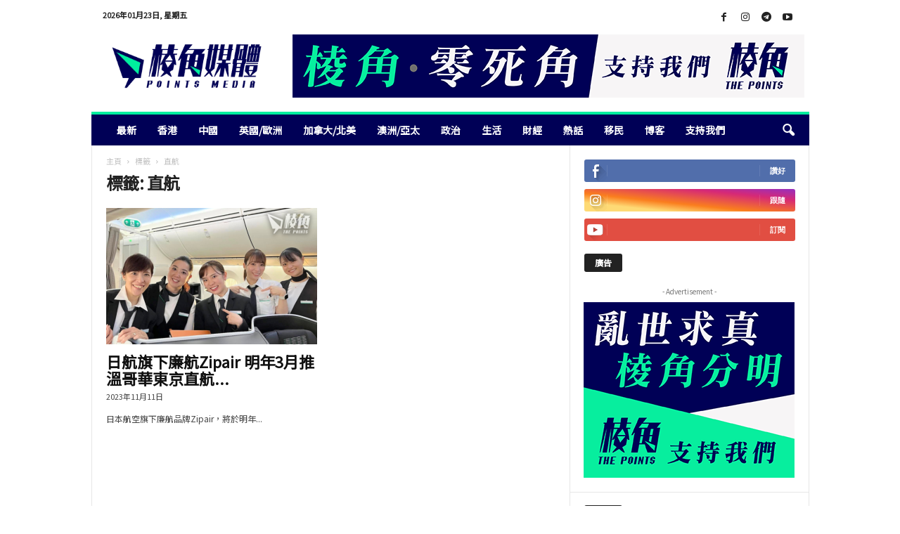

--- FILE ---
content_type: text/html; charset=UTF-8
request_url: https://points-media.com/tag/%E7%9B%B4%E8%88%AA/
body_size: 22369
content:
<!doctype html >
<!--[if IE 8]>    <html class="ie8" lang="zh-HK"> <![endif]-->
<!--[if IE 9]>    <html class="ie9" lang="zh-HK"> <![endif]-->
<!--[if gt IE 8]><!--> <html lang="zh-HK"> <!--<![endif]-->
<head>
    <title>直航 Archives - 棱角媒體</title>
    <meta charset="UTF-8" />
    <meta name="viewport" content="width=device-width, initial-scale=1.0">
    <link rel="pingback" href="https://points-media.com/xmlrpc.php" />
    			
			
			<meta name='robots' content='index, follow, max-image-preview:large, max-snippet:-1, max-video-preview:-1' />
<link rel="icon" type="image/png" href="https://points-media.com/wp-content/uploads/2022/11/favicon_0.png">
	<!-- This site is optimized with the Yoast SEO plugin v26.8 - https://yoast.com/product/yoast-seo-wordpress/ -->
	<link rel="canonical" href="https://points-media.com/tag/直航/" />
	<meta property="og:locale" content="zh_HK" />
	<meta property="og:type" content="article" />
	<meta property="og:title" content="直航 Archives - 棱角媒體" />
	<meta property="og:url" content="https://points-media.com/tag/直航/" />
	<meta property="og:site_name" content="棱角媒體" />
	<meta name="twitter:card" content="summary_large_image" />
	<script data-jetpack-boost="ignore" type="application/ld+json" class="yoast-schema-graph">{"@context":"https://schema.org","@graph":[{"@type":"CollectionPage","@id":"https://points-media.com/tag/%e7%9b%b4%e8%88%aa/","url":"https://points-media.com/tag/%e7%9b%b4%e8%88%aa/","name":"直航 Archives - 棱角媒體","isPartOf":{"@id":"https://points-media.com/#website"},"primaryImageOfPage":{"@id":"https://points-media.com/tag/%e7%9b%b4%e8%88%aa/#primaryimage"},"image":{"@id":"https://points-media.com/tag/%e7%9b%b4%e8%88%aa/#primaryimage"},"thumbnailUrl":"https://i0.wp.com/points-media.com/wp-content/uploads/2023/11/Feature-image-%E5%89%AF%E6%9C%AC-6-3.png?fit=540%2C360&ssl=1","breadcrumb":{"@id":"https://points-media.com/tag/%e7%9b%b4%e8%88%aa/#breadcrumb"},"inLanguage":"zh-HK"},{"@type":"ImageObject","inLanguage":"zh-HK","@id":"https://points-media.com/tag/%e7%9b%b4%e8%88%aa/#primaryimage","url":"https://i0.wp.com/points-media.com/wp-content/uploads/2023/11/Feature-image-%E5%89%AF%E6%9C%AC-6-3.png?fit=540%2C360&ssl=1","contentUrl":"https://i0.wp.com/points-media.com/wp-content/uploads/2023/11/Feature-image-%E5%89%AF%E6%9C%AC-6-3.png?fit=540%2C360&ssl=1","width":540,"height":360},{"@type":"BreadcrumbList","@id":"https://points-media.com/tag/%e7%9b%b4%e8%88%aa/#breadcrumb","itemListElement":[{"@type":"ListItem","position":1,"name":"Home","item":"https://points-media.com/"},{"@type":"ListItem","position":2,"name":"直航"}]},{"@type":"WebSite","@id":"https://points-media.com/#website","url":"https://points-media.com/","name":"棱角媒體","description":"POINTS MEDIA","publisher":{"@id":"https://points-media.com/#organization"},"potentialAction":[{"@type":"SearchAction","target":{"@type":"EntryPoint","urlTemplate":"https://points-media.com/?s={search_term_string}"},"query-input":{"@type":"PropertyValueSpecification","valueRequired":true,"valueName":"search_term_string"}}],"inLanguage":"zh-HK"},{"@type":"Organization","@id":"https://points-media.com/#organization","name":"棱角媒體","url":"https://points-media.com/","logo":{"@type":"ImageObject","inLanguage":"zh-HK","@id":"https://points-media.com/#/schema/logo/image/","url":"https://points-media.com/wp-content/uploads/2022/11/logo-mobile-scaled.webp","contentUrl":"https://points-media.com/wp-content/uploads/2022/11/logo-mobile-scaled.webp","width":2560,"height":1002,"caption":"棱角媒體"},"image":{"@id":"https://points-media.com/#/schema/logo/image/"},"sameAs":["https://www.facebook.com/ThePoints.Global","https://t.me/s/thepointsglobal","https://www.instagram.com/thepointsglobal/"]}]}</script>
	<!-- / Yoast SEO plugin. -->


<link rel='dns-prefetch' href='//cdn.iubenda.com' />
<link rel='dns-prefetch' href='//js.stripe.com' />
<link rel='dns-prefetch' href='//www.googletagmanager.com' />
<link rel='dns-prefetch' href='//stats.wp.com' />
<link rel='dns-prefetch' href='//checkout.stripe.com' />
<link rel='dns-prefetch' href='//fonts.googleapis.com' />
<link rel='dns-prefetch' href='//pagead2.googlesyndication.com' />
<link rel='preconnect' href='//i0.wp.com' />
<link rel="alternate" type="application/rss+xml" title="訂閱《棱角媒體》&raquo; 資訊提供" href="https://points-media.com/feed/" />
<link rel="alternate" type="application/rss+xml" title="訂閱《棱角媒體》&raquo; 留言的資訊提供" href="https://points-media.com/comments/feed/" />
<link rel="alternate" type="application/rss+xml" title="訂閱《棱角媒體》&raquo; 標籤〈直航〉的資訊提供" href="https://points-media.com/tag/%e7%9b%b4%e8%88%aa/feed/" />
<link rel='stylesheet' id='all-css-5853630194274f7818b3904e471d1362' href='https://points-media.com/wp-content/boost-cache/static/8958d15875.min.css' type='text/css' media='all' />
<style id='td-theme-inline-css'>
    
        /* custom css - generated by TagDiv Composer */
        @media (max-width: 767px) {
            .td-header-desktop-wrap {
                display: none;
            }
        }
        @media (min-width: 767px) {
            .td-header-mobile-wrap {
                display: none;
            }
        }
    
	
/*# sourceURL=td-theme-inline-css */
</style>
<style id='wp-img-auto-sizes-contain-inline-css'>
img:is([sizes=auto i],[sizes^="auto," i]){contain-intrinsic-size:3000px 1500px}
/*# sourceURL=wp-img-auto-sizes-contain-inline-css */
</style>
<style id='wp-emoji-styles-inline-css'>

	img.wp-smiley, img.emoji {
		display: inline !important;
		border: none !important;
		box-shadow: none !important;
		height: 1em !important;
		width: 1em !important;
		margin: 0 0.07em !important;
		vertical-align: -0.1em !important;
		background: none !important;
		padding: 0 !important;
	}
/*# sourceURL=wp-emoji-styles-inline-css */
</style>
<style id='classic-theme-styles-inline-css'>
/*! This file is auto-generated */
.wp-block-button__link{color:#fff;background-color:#32373c;border-radius:9999px;box-shadow:none;text-decoration:none;padding:calc(.667em + 2px) calc(1.333em + 2px);font-size:1.125em}.wp-block-file__button{background:#32373c;color:#fff;text-decoration:none}
/*# sourceURL=/wp-includes/css/classic-themes.min.css */
</style>
<link rel='stylesheet' id='stripe-checkout-button-css' href='https://checkout.stripe.com/v3/checkout/button.css' media='all' />
<link rel='stylesheet' id='google-fonts-style-css' href='https://fonts.googleapis.com/css?family=Noto+Sans+TC%3A400%7COpen+Sans%3A400%2C600%2C700%7CRoboto+Condensed%3A400%2C500%2C700&#038;display=swap&#038;ver=5.4.3.4' media='all' />









<!-- Google tag (gtag.js) snippet added by Site Kit -->
<!-- Google Analytics snippet added by Site Kit -->


<link rel="https://api.w.org/" href="https://points-media.com/wp-json/" /><link rel="alternate" title="JSON" type="application/json" href="https://points-media.com/wp-json/wp/v2/tags/16971" /><link rel="EditURI" type="application/rsd+xml" title="RSD" href="https://points-media.com/xmlrpc.php?rsd" />

<link rel='shortlink' href='https://points-media.com/dvel' />
<meta name="generator" content="Site Kit by Google 1.168.0" /><meta name="viewport" content="width=device-width, minimum-scale=1" />	<style>img#wpstats{display:none}</style>
		
<!-- Google AdSense meta tags added by Site Kit -->
<meta name="google-adsense-platform-account" content="ca-host-pub-2644536267352236">
<meta name="google-adsense-platform-domain" content="sitekit.withgoogle.com">
<!-- End Google AdSense meta tags added by Site Kit -->
<meta name="generator" content="Powered by WPBakery Page Builder - drag and drop page builder for WordPress."/>

<!-- Google AdSense snippet added by Site Kit -->


<!-- End Google AdSense snippet added by Site Kit -->
<style type="text/css">.blue-message {
background: none repeat scroll 0 0 #3399ff;
    color: #ffffff;
    text-shadow: none;
    font-size: 16px;
    line-height: 24px;
    padding: 10px;
}.green-message {
background: none repeat scroll 0 0 #8cc14c;
    color: #ffffff;
    text-shadow: none;
    font-size: 16px;
    line-height: 24px;
    padding: 10px;
}.orange-message {
background: none repeat scroll 0 0 #faa732;
    color: #ffffff;
    text-shadow: none;
    font-size: 16px;
    line-height: 24px;
    padding: 10px;
}.red-message {
background: none repeat scroll 0 0 #da4d31;
    color: #ffffff;
    text-shadow: none;
    font-size: 16px;
    line-height: 24px;
    padding: 10px;
}.grey-message {
background: none repeat scroll 0 0 #53555c;
    color: #ffffff;
    text-shadow: none;
    font-size: 16px;
    line-height: 24px;
    padding: 10px;
}.left-block {
background: none repeat scroll 0 0px, radial-gradient(ellipse at center center, #ffffff 0%, #f2f2f2 100%) repeat scroll 0 0 rgba(0, 0, 0, 0);
    color: #8b8e97;
    padding: 10px;
    margin: 10px;
    float: left;
}.right-block {
background: none repeat scroll 0 0px, radial-gradient(ellipse at center center, #ffffff 0%, #f2f2f2 100%) repeat scroll 0 0 rgba(0, 0, 0, 0);
    color: #8b8e97;
    padding: 10px;
    margin: 10px;
    float: right;
}.blockquotes {
background: none;
    border-left: 5px solid #f1f1f1;
    color: #8B8E97;
    font-size: 16px;
    font-style: italic;
    line-height: 22px;
    padding-left: 15px;
    padding: 10px;
    width: 60%;
    float: left;
}</style>
<!-- JS generated by theme -->




<!-- Header style compiled by theme -->

<style>
/* custom css - generated by TagDiv Composer */
    
.td-module-exclusive .td-module-title a:before {
        content: '獨家的';
    }
    
    .td-header-border:before,
    .td-trending-now-title,
    .td_block_mega_menu .td_mega_menu_sub_cats .cur-sub-cat,
    .td-post-category:hover,
    .td-header-style-2 .td-header-sp-logo,
    .td-next-prev-wrap a:hover i,
    .page-nav .current,
    .widget_calendar tfoot a:hover,
    .td-footer-container .widget_search .wpb_button:hover,
    .td-scroll-up-visible,
    .dropcap,
    .td-category a,
    input[type="submit"]:hover,
    .td-post-small-box a:hover,
    .td-404-sub-sub-title a:hover,
    .td-rating-bar-wrap div,
    .td_top_authors .td-active .td-author-post-count,
    .td_top_authors .td-active .td-author-comments-count,
    .td_smart_list_3 .td-sml3-top-controls i:hover,
    .td_smart_list_3 .td-sml3-bottom-controls i:hover,
    .td_wrapper_video_playlist .td_video_controls_playlist_wrapper,
    .td-read-more a:hover,
    .td-login-wrap .btn,
    .td_display_err,
    .td-header-style-6 .td-top-menu-full,
    #bbpress-forums button:hover,
    #bbpress-forums .bbp-pagination .current,
    .bbp_widget_login .button:hover,
    .header-search-wrap .td-drop-down-search .btn:hover,
    .td-post-text-content .more-link-wrap:hover a,
    #buddypress div.item-list-tabs ul li > a span,
    #buddypress div.item-list-tabs ul li > a:hover span,
    #buddypress input[type=submit]:hover,
    #buddypress a.button:hover span,
    #buddypress div.item-list-tabs ul li.selected a span,
    #buddypress div.item-list-tabs ul li.current a span,
    #buddypress input[type=submit]:focus,
    .td-grid-style-3 .td-big-grid-post .td-module-thumb a:last-child:before,
    .td-grid-style-4 .td-big-grid-post .td-module-thumb a:last-child:before,
    .td-grid-style-5 .td-big-grid-post .td-module-thumb:after,
    .td_category_template_2 .td-category-siblings .td-category a:hover,
    .td-weather-week:before,
    .td-weather-information:before,
     .td_3D_btn,
    .td_shadow_btn,
    .td_default_btn,
    .td_square_btn, 
    .td_outlined_btn:hover {
        background-color: #00ee9e;
    }

    @media (max-width: 767px) {
        .td-category a.td-current-sub-category {
            background-color: #00ee9e;
        }
    }

    .woocommerce .onsale,
    .woocommerce .woocommerce a.button:hover,
    .woocommerce-page .woocommerce .button:hover,
    .single-product .product .summary .cart .button:hover,
    .woocommerce .woocommerce .product a.button:hover,
    .woocommerce .product a.button:hover,
    .woocommerce .product #respond input#submit:hover,
    .woocommerce .checkout input#place_order:hover,
    .woocommerce .woocommerce.widget .button:hover,
    .woocommerce .woocommerce-message .button:hover,
    .woocommerce .woocommerce-error .button:hover,
    .woocommerce .woocommerce-info .button:hover,
    .woocommerce.widget .ui-slider .ui-slider-handle,
    .vc_btn-black:hover,
	.wpb_btn-black:hover,
	.item-list-tabs .feed:hover a,
	.td-smart-list-button:hover {
    	background-color: #00ee9e;
    }

    .td-header-sp-top-menu .top-header-menu > .current-menu-item > a,
    .td-header-sp-top-menu .top-header-menu > .current-menu-ancestor > a,
    .td-header-sp-top-menu .top-header-menu > .current-category-ancestor > a,
    .td-header-sp-top-menu .top-header-menu > li > a:hover,
    .td-header-sp-top-menu .top-header-menu > .sfHover > a,
    .top-header-menu ul .current-menu-item > a,
    .top-header-menu ul .current-menu-ancestor > a,
    .top-header-menu ul .current-category-ancestor > a,
    .top-header-menu ul li > a:hover,
    .top-header-menu ul .sfHover > a,
    .sf-menu ul .td-menu-item > a:hover,
    .sf-menu ul .sfHover > a,
    .sf-menu ul .current-menu-ancestor > a,
    .sf-menu ul .current-category-ancestor > a,
    .sf-menu ul .current-menu-item > a,
    .td_module_wrap:hover .entry-title a,
    .td_mod_mega_menu:hover .entry-title a,
    .footer-email-wrap a,
    .widget a:hover,
    .td-footer-container .widget_calendar #today,
    .td-category-pulldown-filter a.td-pulldown-category-filter-link:hover,
    .td-load-more-wrap a:hover,
    .td-post-next-prev-content a:hover,
    .td-author-name a:hover,
    .td-author-url a:hover,
    .td_mod_related_posts:hover .entry-title a,
    .td-search-query,
    .header-search-wrap .td-drop-down-search .result-msg a:hover,
    .td_top_authors .td-active .td-authors-name a,
    .post blockquote p,
    .td-post-content blockquote p,
    .page blockquote p,
    .comment-list cite a:hover,
    .comment-list cite:hover,
    .comment-list .comment-reply-link:hover,
    a,
    .white-menu #td-header-menu .sf-menu > li > a:hover,
    .white-menu #td-header-menu .sf-menu > .current-menu-ancestor > a,
    .white-menu #td-header-menu .sf-menu > .current-menu-item > a,
    .td_quote_on_blocks,
    #bbpress-forums .bbp-forum-freshness a:hover,
    #bbpress-forums .bbp-topic-freshness a:hover,
    #bbpress-forums .bbp-forums-list li a:hover,
    #bbpress-forums .bbp-forum-title:hover,
    #bbpress-forums .bbp-topic-permalink:hover,
    #bbpress-forums .bbp-topic-started-by a:hover,
    #bbpress-forums .bbp-topic-started-in a:hover,
    #bbpress-forums .bbp-body .super-sticky li.bbp-topic-title .bbp-topic-permalink,
    #bbpress-forums .bbp-body .sticky li.bbp-topic-title .bbp-topic-permalink,
    #bbpress-forums #subscription-toggle a:hover,
    #bbpress-forums #favorite-toggle a:hover,
    .woocommerce-account .woocommerce-MyAccount-navigation a:hover,
    .widget_display_replies .bbp-author-name,
    .widget_display_topics .bbp-author-name,
    .archive .widget_archive .current,
    .archive .widget_archive .current a,
    .td-subcategory-header .td-category-siblings .td-subcat-dropdown a.td-current-sub-category,
    .td-subcategory-header .td-category-siblings .td-subcat-dropdown a:hover,
    .td-pulldown-filter-display-option:hover,
    .td-pulldown-filter-display-option .td-pulldown-filter-link:hover,
    .td_normal_slide .td-wrapper-pulldown-filter .td-pulldown-filter-list a:hover,
    #buddypress ul.item-list li div.item-title a:hover,
    .td_block_13 .td-pulldown-filter-list a:hover,
    .td_smart_list_8 .td-smart-list-dropdown-wrap .td-smart-list-button:hover,
    .td_smart_list_8 .td-smart-list-dropdown-wrap .td-smart-list-button:hover i,
    .td-sub-footer-container a:hover,
    .td-instagram-user a,
    .td_outlined_btn,
    body .td_block_list_menu li.current-menu-item > a,
    body .td_block_list_menu li.current-menu-ancestor > a,
    body .td_block_list_menu li.current-category-ancestor > a{
        color: #00ee9e;
    }

    .td-mega-menu .wpb_content_element li a:hover,
    .td_login_tab_focus {
        color: #00ee9e !important;
    }

    .td-next-prev-wrap a:hover i,
    .page-nav .current,
    .widget_tag_cloud a:hover,
    .post .td_quote_box,
    .page .td_quote_box,
    .td-login-panel-title,
    #bbpress-forums .bbp-pagination .current,
    .td_category_template_2 .td-category-siblings .td-category a:hover,
    .page-template-page-pagebuilder-latest .td-instagram-user,
     .td_outlined_btn {
        border-color: #00ee9e;
    }

    .td_wrapper_video_playlist .td_video_currently_playing:after,
    .item-list-tabs .feed:hover {
        border-color: #00ee9e !important;
    }


    
    .td-pb-row [class*="td-pb-span"],
    .td-pb-border-top,
    .page-template-page-title-sidebar-php .td-page-content > .wpb_row:first-child,
    .td-post-sharing,
    .td-post-content,
    .td-post-next-prev,
    .author-box-wrap,
    .td-comments-title-wrap,
    .comment-list,
    .comment-respond,
    .td-post-template-5 header,
    .td-container,
    .wpb_content_element,
    .wpb_column,
    .wpb_row,
    .white-menu .td-header-container .td-header-main-menu,
    .td-post-template-1 .td-post-content,
    .td-post-template-4 .td-post-sharing-top,
    .td-header-style-6 .td-header-header .td-make-full,
    #disqus_thread,
    .page-template-page-pagebuilder-title-php .td-page-content > .wpb_row:first-child,
    .td-footer-container:before {
        border-color: #e6e6e6;
    }
    .td-top-border {
        border-color: #e6e6e6 !important;
    }
    .td-container-border:after,
    .td-next-prev-separator,
    .td-container .td-pb-row .wpb_column:before,
    .td-container-border:before,
    .td-main-content:before,
    .td-main-sidebar:before,
    .td-pb-row .td-pb-span4:nth-of-type(3):after,
    .td-pb-row .td-pb-span4:nth-last-of-type(3):after {
    	background-color: #e6e6e6;
    }
    @media (max-width: 767px) {
    	.white-menu .td-header-main-menu {
      		border-color: #e6e6e6;
      	}
    }



    
    .td-header-main-menu {
        background-color: #000056;
    }

    
    .td-menu-background:before,
    .td-search-background:before {
        background: rgba(0,0,0,0.5);
        background: -moz-linear-gradient(top, rgba(0,0,0,0.5) 0%, rgba(0,0,0,0.6) 100%);
        background: -webkit-gradient(left top, left bottom, color-stop(0%, rgba(0,0,0,0.5)), color-stop(100%, rgba(0,0,0,0.6)));
        background: -webkit-linear-gradient(top, rgba(0,0,0,0.5) 0%, rgba(0,0,0,0.6) 100%);
        background: -o-linear-gradient(top, rgba(0,0,0,0.5) 0%, @mobileu_gradient_two_mob 100%);
        background: -ms-linear-gradient(top, rgba(0,0,0,0.5) 0%, rgba(0,0,0,0.6) 100%);
        background: linear-gradient(to bottom, rgba(0,0,0,0.5) 0%, rgba(0,0,0,0.6) 100%);
        filter: progid:DXImageTransform.Microsoft.gradient( startColorstr='rgba(0,0,0,0.5)', endColorstr='rgba(0,0,0,0.6)', GradientType=0 );
    }

    
    .td-mobile-content .current-menu-item > a,
    .td-mobile-content .current-menu-ancestor > a,
    .td-mobile-content .current-category-ancestor > a,
    #td-mobile-nav .td-menu-login-section a:hover,
    #td-mobile-nav .td-register-section a:hover,
    #td-mobile-nav .td-menu-socials-wrap a:hover i {
        color: #00ee9e;
    }

    
    #td-mobile-nav .td-register-section .td-login-button {
        color: #000056;
    }


    
    .td-footer-container,
    .td-footer-container .td_module_mx3 .meta-info,
    .td-footer-container .td_module_14 .meta-info,
    .td-footer-container .td_module_mx1 .td-block14-border {
        background-color: #000056;
    }
    .td-footer-container .widget_calendar #today {
    	background-color: transparent;
    }

    
	.td-footer-container .block-title > span,
    .td-footer-container .block-title > a,
    .td-footer-container .widgettitle {
    	background-color: #00ee9e;
    }

    
	.td-footer-container .block-title > span,
    .td-footer-container .block-title > a,
    .td-footer-container .widgettitle,
    .td-footer-container .widget_rss .block-title .rsswidget {
    	color: #000056;
    }


    
    .td-sub-footer-container {
        background-color: #00ee9e;
    }
    .td-sub-footer-container:after {
        background-color: transparent;
    }
    .td-sub-footer-container:before {
        background-color: transparent;
    }
    .td-footer-container.td-container {
        border-bottom-width: 0;
    }

    
    .td-sub-footer-container,
    .td-sub-footer-container a {
        color: #000056;
    }
    .td-sub-footer-container li a:before {
        background-color: #000056;
    }

    
    .td-subfooter-menu li a:hover {
        color: #00a346;
    }

    
    .top-header-menu li a,
    .td-header-sp-top-menu .td_data_time,
    .td-header-sp-top-menu .tds_menu_login .tdw-wml-user,
    .td-weather-top-widget .td-weather-header .td-weather-city,
    .td-weather-top-widget .td-weather-now {
        font-family:"Noto Sans TC";
	font-weight:bold;
	
    }
    
    .top-header-menu .menu-item-has-children ul li a,
    .td-header-sp-top-menu .tds_menu_login .tdw-wml-menu-header, 
    .td-header-sp-top-menu .tds_menu_login .tdw-wml-menu-content a,
    .td-header-sp-top-menu .tds_menu_login .tdw-wml-menu-footer a {
    	font-family:"Noto Sans TC";
	font-weight:bold;
	
    }
	
    .sf-menu > .td-menu-item > a {
        font-family:"Noto Sans TC";
	font-size:14px;
	font-weight:bold;
	
    }
    
    .sf-menu ul .td-menu-item a {
        font-family:"Noto Sans TC";
	font-weight:bold;
	
    }
    
    .td_mod_mega_menu .item-details a {
        font-family:"Noto Sans TC";
	font-weight:bold;
	
    }
    
    .td_mega_menu_sub_cats .block-mega-child-cats a {
        font-family:"Noto Sans TC";
	font-weight:bold;
	
    }   
     
    .td-header-wrap .td-logo-text-container .td-logo-text {
        font-family:"Noto Sans TC";
	font-weight:bold;
	
    }
    
    .td-header-wrap .td-logo-text-container .td-tagline-text {
        font-family:"Noto Sans TC";
	font-weight:bold;
	
    }
    
	#td-mobile-nav,
	#td-mobile-nav .wpb_button,
	.td-search-wrap-mob {
		font-family:"Noto Sans TC";
	
	}

	
    .td-mobile-content .td-mobile-main-menu > li > a {
        font-family:"Noto Sans TC";
	
    }

	
    .td-mobile-content .sub-menu a {
        font-family:"Noto Sans TC";
	
    }

	
	.td_module_wrap .entry-title,
	.td-theme-slider .td-module-title,
	.page .td-post-template-6 .td-post-header h1 {
		font-family:"Noto Sans TC";
	
	}

	
    .td_block_trending_now .entry-title {
    	font-family:"Noto Sans TC";
	font-weight:bold;
	
    }
    
    .td_module_1 .td-module-title {
    	font-family:"Noto Sans TC";
	font-weight:bold;
	
    }
    
    .td_module_2 .td-module-title {
    	font-family:"Noto Sans TC";
	font-weight:bold;
	
    }
    
    .td_module_3 .td-module-title {
    	font-family:"Noto Sans TC";
	font-weight:bold;
	
    }
    
    .td_module_4 .td-module-title {
    	font-family:"Noto Sans TC";
	font-size:22px;
	font-weight:bold;
	
    }
    
    .td_module_5 .td-module-title {
    	font-family:"Noto Sans TC";
	font-weight:bold;
	
    }
    
    .td_module_6 .td-module-title {
    	font-family:"Noto Sans TC";
	font-weight:bold;
	
    }
    
    .td_module_7 .td-module-title {
    	font-family:"Noto Sans TC";
	font-weight:bold;
	
    }
    
    .td_module_8 .td-module-title {
    	font-family:"Noto Sans TC";
	font-weight:bold;
	
    }
    
    .td_module_9 .td-module-title {
    	font-family:"Noto Sans TC";
	font-weight:bold;
	
    }
    
    .td_module_10 .td-module-title {
    	font-family:"Noto Sans TC";
	font-weight:bold;
	
    }
    
    .td_module_11 .td-module-title {
    	font-family:"Noto Sans TC";
	font-weight:bold;
	
    }
    
    .td_module_12 .td-module-title {
    	font-family:"Noto Sans TC";
	font-weight:bold;
	
    }
    
    .td_module_13 .td-module-title {
    	font-family:"Noto Sans TC";
	font-weight:bold;
	
    }
    
    .td_module_14 .td-module-title {
    	font-family:"Noto Sans TC";
	font-weight:bold;
	
    }
    
    .td_module_15 .entry-title {
    	font-family:"Noto Sans TC";
	font-weight:bold;
	
    }
    
    .td_module_mx1 .td-module-title {
    	font-family:"Noto Sans TC";
	font-weight:bold;
	
    }
    
    .td_module_mx2 .td-module-title {
    	font-family:"Noto Sans TC";
	font-weight:bold;
	
    }
    
    .td_module_mx3 .td-module-title {
    	font-family:"Noto Sans TC";
	font-weight:bold;
	
    }
    
    .td_module_mx4 .td-module-title {
    	font-family:"Noto Sans TC";
	font-weight:bold;
	
    }
    
    .td-theme-slider.iosSlider-col-3 .td-module-title a {
        font-family:"Noto Sans TC";
	font-weight:bold;
	
    }
    
    .td-theme-slider.iosSlider-col-2 .td-module-title a {
        font-family:"Noto Sans TC";
	font-weight:bold;
	
    }
    
    .td-theme-slider.iosSlider-col-1 .td-module-title a {
        font-family:"Noto Sans TC";
	font-weight:bold;
	
    }
    
    .page .td-post-template-6 .td-post-header h1 {
        font-family:"Noto Sans TC";
	font-weight:bold;
	
    }

    
    .block-title > span,
    .block-title > a,
    .widgettitle,
    .td-trending-now-title,
    .wpb_tabs li a,
    .vc_tta-container .vc_tta-color-grey.vc_tta-tabs-position-top.vc_tta-style-classic .vc_tta-tabs-container .vc_tta-tab > a,
    .td-related-title .td-related-left,
    .td-related-title .td-related-right,
    .category .entry-title span,
    .td-author-counters span,
    .woocommerce-tabs h2,
    .woocommerce .product .products h2:not(.woocommerce-loop-product__title) {
        font-family:"Noto Sans TC";
	font-size:12px;
	line-height:14px;
	
    }
    
    .td-module-meta-info .td-post-author-name a,
    .td_module_wrap .td-post-author-name a {
        font-family:"Noto Sans TC";
	
    }
    
    .td-module-meta-info .td-post-date .entry-date,
    .td_module_wrap .td-post-date .entry-date {
        font-family:"Noto Sans TC";
	
    }
    
    .td-module-meta-info .td-module-comments a,
    .td_module_wrap .td-module-comments a {
        font-family:"Noto Sans TC";
	
    }
    
    .td-big-grid-meta .td-post-category,
    .td_module_wrap .td-post-category,
    .td-module-image .td-post-category {
        font-family:"Noto Sans TC";
	
    }
    
    .td-pulldown-filter-display-option,
    a.td-pulldown-filter-link,
    .td-category-pulldown-filter a.td-pulldown-category-filter-link {
        font-family:"Noto Sans TC";
	
    }
    
    .td-excerpt,
    .td-module-excerpt {
        font-family:"Noto Sans TC";
	
    }
    
    .td-module-exclusive .td-module-title a::before {
        font-family:"Noto Sans TC";
	
    }


    
    .td-big-grid-post .entry-title {
        font-family:"Noto Sans TC";
	
    }
    
    .td_block_big_grid .td-big-thumb .entry-title,
    .td_block_big_grid_2 .td-big-thumb .entry-title,
    .td_block_big_grid_3 .td-big-thumb .entry-title,
    .td_block_big_grid_4 .td-big-thumb .entry-title,
    .td_block_big_grid_5 .td-big-thumb .entry-title,
    .td_block_big_grid_6 .td-big-thumb .entry-title,
    .td_block_big_grid_7 .td-big-thumb .entry-title {
        font-family:"Noto Sans TC";
	
    }
    
    .td_block_big_grid .td-medium-thumb .entry-title,
    .td_block_big_grid_2 .td-medium-thumb .entry-title,
    .td_block_big_grid_3 .td-medium-thumb .entry-title,
    .td_block_big_grid_4 .td-medium-thumb .entry-title,
    .td_block_big_grid_5 .td-medium-thumb .entry-title,
    .td_block_big_grid_6 .td-medium-thumb .entry-title,
    .td_block_big_grid_7 .td-medium-thumb .entry-title {
        font-family:"Noto Sans TC";
	
    }
    
    .td_block_big_grid .td-small-thumb .entry-title,
    .td_block_big_grid_2 .td-small-thumb .entry-title,
    .td_block_big_grid_3 .td-small-thumb .entry-title,
    .td_block_big_grid_4 .td-small-thumb .entry-title,
    .td_block_big_grid_5 .td-small-thumb .entry-title,
    .td_block_big_grid_6 .td-small-thumb .entry-title,
    .td_block_big_grid_7 .td-small-thumb .entry-title {
        font-family:"Noto Sans TC";
	
    }
    
    .td_block_big_grid .td-tiny-thumb .entry-title,
    .td_block_big_grid_2 .td-tiny-thumb .entry-title,
    .td_block_big_grid_3 .td-tiny-thumb .entry-title,
    .td_block_big_grid_4 .td-tiny-thumb .entry-title,
    .td_block_big_grid_5 .td-tiny-thumb .entry-title,
    .td_block_big_grid_6 .td-tiny-thumb .entry-title,
    .td_block_big_grid_7 .td-tiny-thumb .entry-title {
        font-family:"Noto Sans TC";
	
    }








	
	.post header .entry-title {
		font-family:"Noto Sans TC";
	
	}

	
    .td-post-template-default header .entry-title {
        font-family:"Noto Sans TC";
	font-weight:bold;
	
    }
    
    .td-post-template-1 header .entry-title {
        font-family:"Noto Sans TC";
	font-weight:bold;
	
    }
    
    .td-post-template-2 header .entry-title {
        font-family:"Noto Sans TC";
	font-weight:bold;
	
    }
    
    .td-post-template-3 header .entry-title {
        font-family:"Noto Sans TC";
	font-weight:bold;
	
    }
    
    .td-post-template-4 header .entry-title {
        font-family:"Noto Sans TC";
	font-weight:bold;
	
    }
    
    .td-post-template-5 header .entry-title {
        font-family:"Noto Sans TC";
	font-weight:bold;
	
    }
    
    .td-post-template-6 header .entry-title {
        font-family:"Noto Sans TC";
	font-weight:bold;
	
    }
    
    .td-post-template-7 header .entry-title {
        font-family:"Noto Sans TC";
	font-weight:bold;
	
    }
    
    .td-post-template-8 header .entry-title {
        font-family:"Noto Sans TC";
	font-weight:bold;
	
    }




    
    .td-post-content p,
    .td-post-content {
        font-family:"Noto Sans TC";
	font-size:16px;
	
    }
    
    .post blockquote p,
    .page blockquote p,
    .td-post-text-content blockquote p {
        font-family:"Noto Sans TC";
	
    }
    
    .post .td_quote_box p,
    .page .td_quote_box p {
        font-family:"Noto Sans TC";
	
    }
    
    .post .td_pull_quote p,
    .page .td_pull_quote p {
        font-family:"Noto Sans TC";
	
    }
    
    .td-post-content li {
        font-family:"Noto Sans TC";
	
    }
    
    .td-post-content h1 {
        font-family:"Noto Sans TC";
	
    }
    
    .td-post-content h2 {
        font-family:"Noto Sans TC";
	
    }
    
    .td-post-content h3 {
        font-family:"Noto Sans TC";
	
    }
    
    .td-post-content h4 {
        font-family:"Noto Sans TC";
	
    }
    
    .td-post-content h5 {
        font-family:"Noto Sans TC";
	
    }
    
    .td-post-content h6 {
        font-family:"Noto Sans TC";
	
    }





    
    .post .td-category a {
        font-family:"Noto Sans TC";
	
    }
    
    .post header .td-post-author-name,
    .post header .td-post-author-name a {
        font-family:"Noto Sans TC";
	
    }
    
    .post header .td-post-date .entry-date {
        font-family:"Noto Sans TC";
	
    }
    
    .post header .td-post-views span,
    .post header .td-post-comments {
        font-family:"Noto Sans TC";
	
    }
    
    .post .td-post-source-tags a,
    .post .td-post-source-tags span {
        font-family:"Noto Sans TC";
	
    }
    
    .post .td-post-next-prev-content span {
        font-family:"Noto Sans TC";
	
    }
    
    .post .td-post-next-prev-content a {
        font-family:"Noto Sans TC";
	
    }
    
    .post .author-box-wrap .td-author-name a {
        font-family:"Noto Sans TC";
	
    }
    
    .post .author-box-wrap .td-author-url a {
        font-family:"Noto Sans TC";
	
    }
    
    .post .author-box-wrap .td-author-description {
        font-family:"Noto Sans TC";
	
    }
    
    .td_block_related_posts .entry-title {
        font-family:"Noto Sans TC";
	
    }
    
    .post .td-post-share-title,
    .td-comments-title-wrap h4,
    .comment-reply-title {
        font-family:"Noto Sans TC";
	
    }
    
	.wp-caption-text,
	.wp-caption-dd {
		font-family:"Noto Sans TC";
	
	}
    
    .td-post-template-default .td-post-sub-title,
    .td-post-template-1 .td-post-sub-title,
    .td-post-template-5 .td-post-sub-title,
    .td-post-template-7 .td-post-sub-title,
    .td-post-template-8 .td-post-sub-title {
        font-family:"Noto Sans TC";
	
    }
    
    .td-post-template-2 .td-post-sub-title,
    .td-post-template-3 .td-post-sub-title,
    .td-post-template-4 .td-post-sub-title,
    .td-post-template-6 .td-post-sub-title {
        font-family:"Noto Sans TC";
	
    }








	
    .td-page-header h1,
    .woocommerce-page .page-title {
    	font-family:"Noto Sans TC";
	font-weight:bold;
	
    }
    
    .td-page-content p,
    .td-page-content li,
    .td-page-content .td_block_text_with_title,
    .woocommerce-page .page-description > p,
    .wpb_text_column p {
    	font-family:"Noto Sans TC";
	
    }
    
    .td-page-content h1,
    .wpb_text_column h1 {
    	font-family:"Noto Sans TC";
	font-weight:bold;
	
    }
    
    .td-page-content h2,
    .wpb_text_column h2 {
    	font-family:"Noto Sans TC";
	font-weight:bold;
	
    }
    
    .td-page-content h3,
    .wpb_text_column h3 {
    	font-family:"Noto Sans TC";
	font-weight:bold;
	
    }
    
    .td-page-content h4,
    .wpb_text_column h4 {
    	font-family:"Noto Sans TC";
	font-weight:bold;
	
    }
    
    .td-page-content h5,
    .wpb_text_column h5 {
    	font-family:"Noto Sans TC";
	font-weight:bold;
	
    }
    
    .td-page-content h6,
    .wpb_text_column h6 {
    	font-family:"Noto Sans TC";
	font-weight:bold;
	
    }



    
	.footer-text-wrap {
		font-family:"Noto Sans TC";
	
	}
	
	.td-sub-footer-copy {
		font-family:"Noto Sans TC";
	font-size:10px;
	
	}
	
	.td-sub-footer-menu ul li a {
		font-family:"Noto Sans TC";
	
	}



    
    .category .td-category a {
    	font-family:"Noto Sans TC";
	
    }
    
    .td-trending-now-title {
    	font-family:"Noto Sans TC";
	
    }
    
    .page-nav a,
    .page-nav span,
    .page-nav i {
    	font-family:"Noto Sans TC";
	
    }


    
    .td-page-content .dropcap,
    .td-post-content .dropcap,
    .comment-content .dropcap {
    	font-family:"Noto Sans TC";
	
    }
    
    .entry-crumbs a,
    .entry-crumbs span,
    #bbpress-forums .bbp-breadcrumb a,
    #bbpress-forums .bbp-breadcrumb .bbp-breadcrumb-current {
    	font-family:"Noto Sans TC";
	font-size:11px;
	
    }

    
    .widget_archive a,
    .widget_calendar,
    .widget_categories a,
    .widget_nav_menu a,
    .widget_meta a,
    .widget_pages a,
    .widget_recent_comments a,
    .widget_recent_entries a,
    .widget_text .textwidget,
    .widget_tag_cloud a,
    .widget_search input,
    .woocommerce .product-categories a,
    .widget_display_forums a,
    .widget_display_replies a,
    .widget_display_topics a,
    .widget_display_views a,
    .widget_display_stats
     {
    	font-family:"Noto Sans TC";
	
    }

    
	input[type="submit"],
	.woocommerce a.button,
	.woocommerce button.button,
	.woocommerce #respond input#submit {
		font-family:"Noto Sans TC";
	
	}

    
	.woocommerce .product a .woocommerce-loop-product__title,
	.woocommerce .widget.woocommerce .product_list_widget a,
	.woocommerce-cart .woocommerce .product-name a {
		font-family:"Noto Sans TC";
	
	}


    
	.woocommerce .product .summary .product_title {
		font-family:"Noto Sans TC";
	
	}


    
	.white-popup-block,
	.white-popup-block .wpb_button {
		font-family:"Noto Sans TC";
	
	}


	
    body, p {
    	font-family:"Noto Sans TC";
	
    }



    
    #bbpress-forums .bbp-header .bbp-forums,
    #bbpress-forums .bbp-header .bbp-topics,
    #bbpress-forums .bbp-header {
    	font-family:"Noto Sans TC";
	
    }
    
    #bbpress-forums .hentry .bbp-forum-title,
    #bbpress-forums .hentry .bbp-topic-permalink {
    	font-family:"Noto Sans TC";
	
    }
    
    #bbpress-forums .bbp-forums-list li {
    	font-family:"Noto Sans TC";
	
    }
    
    #bbpress-forums .bbp-forum-info .bbp-forum-content {
    	font-family:"Noto Sans TC";
	
    }
    
    #bbpress-forums div.bbp-forum-author a.bbp-author-name,
    #bbpress-forums div.bbp-topic-author a.bbp-author-name,
    #bbpress-forums div.bbp-reply-author a.bbp-author-name,
    #bbpress-forums div.bbp-search-author a.bbp-author-name,
    #bbpress-forums .bbp-forum-freshness .bbp-author-name,
    #bbpress-forums .bbp-topic-freshness a:last-child {
    	font-family:"Noto Sans TC";
	
    }
    
    #bbpress-forums .hentry .bbp-topic-content p,
    #bbpress-forums .hentry .bbp-reply-content p {
    	font-family:"Noto Sans TC";
	
    }
    
    #bbpress-forums div.bbp-template-notice p {
    	font-family:"Noto Sans TC";
	
    }
    
    #bbpress-forums .bbp-pagination-count,
    #bbpress-forums .page-numbers {
    	font-family:"Noto Sans TC";
	
    }
    
    #bbpress-forums .bbp-topic-started-by,
    #bbpress-forums .bbp-topic-started-by a,
    #bbpress-forums .bbp-topic-started-in,
    #bbpress-forums .bbp-topic-started-in a {
    	font-family:"Noto Sans TC";
	
    }


    
    .td-footer-container::before {
        background-size: cover;
    }

    
    .td-footer-container::before {
        opacity: 0.1;
    }
</style>

<!-- Google Tag Manager -->

<!-- End Google Tag Manager -->


<script data-jetpack-boost="ignore" type="application/ld+json">
    {
        "@context": "https://schema.org",
        "@type": "BreadcrumbList",
        "itemListElement": [
            {
                "@type": "ListItem",
                "position": 1,
                "item": {
                    "@type": "WebSite",
                    "@id": "https://points-media.com/",
                    "name": "主頁"
                }
            },
            {
                "@type": "ListItem",
                "position": 2,
                    "item": {
                    "@type": "WebPage",
                    "@id": "https://points-media.com/tag/%e7%9b%b4%e8%88%aa/",
                    "name": "直航"
                }
            }    
        ]
    }
</script>
<link rel="icon" href="https://i0.wp.com/points-media.com/wp-content/uploads/2023/01/cropped-signal-2023-01-17-001847_002.png?fit=32%2C32&#038;ssl=1" sizes="32x32" />
<link rel="icon" href="https://i0.wp.com/points-media.com/wp-content/uploads/2023/01/cropped-signal-2023-01-17-001847_002.png?fit=192%2C192&#038;ssl=1" sizes="192x192" />
<link rel="apple-touch-icon" href="https://i0.wp.com/points-media.com/wp-content/uploads/2023/01/cropped-signal-2023-01-17-001847_002.png?fit=180%2C180&#038;ssl=1" />
<meta name="msapplication-TileImage" content="https://i0.wp.com/points-media.com/wp-content/uploads/2023/01/cropped-signal-2023-01-17-001847_002.png?fit=270%2C270&#038;ssl=1" />
<style>.shorten_url { 
	   padding: 10px 10px 10px 10px ; 
	   border: 1px solid #AAAAAA ; 
	   background-color: #EEEEEE ;
}</style><noscript><style> .wpb_animate_when_almost_visible { opacity: 1; }</style></noscript>	<style id="tdw-css-placeholder">/* custom css - generated by TagDiv Composer */
</style><style id='global-styles-inline-css'>
:root{--wp--preset--aspect-ratio--square: 1;--wp--preset--aspect-ratio--4-3: 4/3;--wp--preset--aspect-ratio--3-4: 3/4;--wp--preset--aspect-ratio--3-2: 3/2;--wp--preset--aspect-ratio--2-3: 2/3;--wp--preset--aspect-ratio--16-9: 16/9;--wp--preset--aspect-ratio--9-16: 9/16;--wp--preset--color--black: #000000;--wp--preset--color--cyan-bluish-gray: #abb8c3;--wp--preset--color--white: #ffffff;--wp--preset--color--pale-pink: #f78da7;--wp--preset--color--vivid-red: #cf2e2e;--wp--preset--color--luminous-vivid-orange: #ff6900;--wp--preset--color--luminous-vivid-amber: #fcb900;--wp--preset--color--light-green-cyan: #7bdcb5;--wp--preset--color--vivid-green-cyan: #00d084;--wp--preset--color--pale-cyan-blue: #8ed1fc;--wp--preset--color--vivid-cyan-blue: #0693e3;--wp--preset--color--vivid-purple: #9b51e0;--wp--preset--gradient--vivid-cyan-blue-to-vivid-purple: linear-gradient(135deg,rgb(6,147,227) 0%,rgb(155,81,224) 100%);--wp--preset--gradient--light-green-cyan-to-vivid-green-cyan: linear-gradient(135deg,rgb(122,220,180) 0%,rgb(0,208,130) 100%);--wp--preset--gradient--luminous-vivid-amber-to-luminous-vivid-orange: linear-gradient(135deg,rgb(252,185,0) 0%,rgb(255,105,0) 100%);--wp--preset--gradient--luminous-vivid-orange-to-vivid-red: linear-gradient(135deg,rgb(255,105,0) 0%,rgb(207,46,46) 100%);--wp--preset--gradient--very-light-gray-to-cyan-bluish-gray: linear-gradient(135deg,rgb(238,238,238) 0%,rgb(169,184,195) 100%);--wp--preset--gradient--cool-to-warm-spectrum: linear-gradient(135deg,rgb(74,234,220) 0%,rgb(151,120,209) 20%,rgb(207,42,186) 40%,rgb(238,44,130) 60%,rgb(251,105,98) 80%,rgb(254,248,76) 100%);--wp--preset--gradient--blush-light-purple: linear-gradient(135deg,rgb(255,206,236) 0%,rgb(152,150,240) 100%);--wp--preset--gradient--blush-bordeaux: linear-gradient(135deg,rgb(254,205,165) 0%,rgb(254,45,45) 50%,rgb(107,0,62) 100%);--wp--preset--gradient--luminous-dusk: linear-gradient(135deg,rgb(255,203,112) 0%,rgb(199,81,192) 50%,rgb(65,88,208) 100%);--wp--preset--gradient--pale-ocean: linear-gradient(135deg,rgb(255,245,203) 0%,rgb(182,227,212) 50%,rgb(51,167,181) 100%);--wp--preset--gradient--electric-grass: linear-gradient(135deg,rgb(202,248,128) 0%,rgb(113,206,126) 100%);--wp--preset--gradient--midnight: linear-gradient(135deg,rgb(2,3,129) 0%,rgb(40,116,252) 100%);--wp--preset--font-size--small: 10px;--wp--preset--font-size--medium: 20px;--wp--preset--font-size--large: 30px;--wp--preset--font-size--x-large: 42px;--wp--preset--font-size--regular: 14px;--wp--preset--font-size--larger: 48px;--wp--preset--spacing--20: 0.44rem;--wp--preset--spacing--30: 0.67rem;--wp--preset--spacing--40: 1rem;--wp--preset--spacing--50: 1.5rem;--wp--preset--spacing--60: 2.25rem;--wp--preset--spacing--70: 3.38rem;--wp--preset--spacing--80: 5.06rem;--wp--preset--shadow--natural: 6px 6px 9px rgba(0, 0, 0, 0.2);--wp--preset--shadow--deep: 12px 12px 50px rgba(0, 0, 0, 0.4);--wp--preset--shadow--sharp: 6px 6px 0px rgba(0, 0, 0, 0.2);--wp--preset--shadow--outlined: 6px 6px 0px -3px rgb(255, 255, 255), 6px 6px rgb(0, 0, 0);--wp--preset--shadow--crisp: 6px 6px 0px rgb(0, 0, 0);}:where(.is-layout-flex){gap: 0.5em;}:where(.is-layout-grid){gap: 0.5em;}body .is-layout-flex{display: flex;}.is-layout-flex{flex-wrap: wrap;align-items: center;}.is-layout-flex > :is(*, div){margin: 0;}body .is-layout-grid{display: grid;}.is-layout-grid > :is(*, div){margin: 0;}:where(.wp-block-columns.is-layout-flex){gap: 2em;}:where(.wp-block-columns.is-layout-grid){gap: 2em;}:where(.wp-block-post-template.is-layout-flex){gap: 1.25em;}:where(.wp-block-post-template.is-layout-grid){gap: 1.25em;}.has-black-color{color: var(--wp--preset--color--black) !important;}.has-cyan-bluish-gray-color{color: var(--wp--preset--color--cyan-bluish-gray) !important;}.has-white-color{color: var(--wp--preset--color--white) !important;}.has-pale-pink-color{color: var(--wp--preset--color--pale-pink) !important;}.has-vivid-red-color{color: var(--wp--preset--color--vivid-red) !important;}.has-luminous-vivid-orange-color{color: var(--wp--preset--color--luminous-vivid-orange) !important;}.has-luminous-vivid-amber-color{color: var(--wp--preset--color--luminous-vivid-amber) !important;}.has-light-green-cyan-color{color: var(--wp--preset--color--light-green-cyan) !important;}.has-vivid-green-cyan-color{color: var(--wp--preset--color--vivid-green-cyan) !important;}.has-pale-cyan-blue-color{color: var(--wp--preset--color--pale-cyan-blue) !important;}.has-vivid-cyan-blue-color{color: var(--wp--preset--color--vivid-cyan-blue) !important;}.has-vivid-purple-color{color: var(--wp--preset--color--vivid-purple) !important;}.has-black-background-color{background-color: var(--wp--preset--color--black) !important;}.has-cyan-bluish-gray-background-color{background-color: var(--wp--preset--color--cyan-bluish-gray) !important;}.has-white-background-color{background-color: var(--wp--preset--color--white) !important;}.has-pale-pink-background-color{background-color: var(--wp--preset--color--pale-pink) !important;}.has-vivid-red-background-color{background-color: var(--wp--preset--color--vivid-red) !important;}.has-luminous-vivid-orange-background-color{background-color: var(--wp--preset--color--luminous-vivid-orange) !important;}.has-luminous-vivid-amber-background-color{background-color: var(--wp--preset--color--luminous-vivid-amber) !important;}.has-light-green-cyan-background-color{background-color: var(--wp--preset--color--light-green-cyan) !important;}.has-vivid-green-cyan-background-color{background-color: var(--wp--preset--color--vivid-green-cyan) !important;}.has-pale-cyan-blue-background-color{background-color: var(--wp--preset--color--pale-cyan-blue) !important;}.has-vivid-cyan-blue-background-color{background-color: var(--wp--preset--color--vivid-cyan-blue) !important;}.has-vivid-purple-background-color{background-color: var(--wp--preset--color--vivid-purple) !important;}.has-black-border-color{border-color: var(--wp--preset--color--black) !important;}.has-cyan-bluish-gray-border-color{border-color: var(--wp--preset--color--cyan-bluish-gray) !important;}.has-white-border-color{border-color: var(--wp--preset--color--white) !important;}.has-pale-pink-border-color{border-color: var(--wp--preset--color--pale-pink) !important;}.has-vivid-red-border-color{border-color: var(--wp--preset--color--vivid-red) !important;}.has-luminous-vivid-orange-border-color{border-color: var(--wp--preset--color--luminous-vivid-orange) !important;}.has-luminous-vivid-amber-border-color{border-color: var(--wp--preset--color--luminous-vivid-amber) !important;}.has-light-green-cyan-border-color{border-color: var(--wp--preset--color--light-green-cyan) !important;}.has-vivid-green-cyan-border-color{border-color: var(--wp--preset--color--vivid-green-cyan) !important;}.has-pale-cyan-blue-border-color{border-color: var(--wp--preset--color--pale-cyan-blue) !important;}.has-vivid-cyan-blue-border-color{border-color: var(--wp--preset--color--vivid-cyan-blue) !important;}.has-vivid-purple-border-color{border-color: var(--wp--preset--color--vivid-purple) !important;}.has-vivid-cyan-blue-to-vivid-purple-gradient-background{background: var(--wp--preset--gradient--vivid-cyan-blue-to-vivid-purple) !important;}.has-light-green-cyan-to-vivid-green-cyan-gradient-background{background: var(--wp--preset--gradient--light-green-cyan-to-vivid-green-cyan) !important;}.has-luminous-vivid-amber-to-luminous-vivid-orange-gradient-background{background: var(--wp--preset--gradient--luminous-vivid-amber-to-luminous-vivid-orange) !important;}.has-luminous-vivid-orange-to-vivid-red-gradient-background{background: var(--wp--preset--gradient--luminous-vivid-orange-to-vivid-red) !important;}.has-very-light-gray-to-cyan-bluish-gray-gradient-background{background: var(--wp--preset--gradient--very-light-gray-to-cyan-bluish-gray) !important;}.has-cool-to-warm-spectrum-gradient-background{background: var(--wp--preset--gradient--cool-to-warm-spectrum) !important;}.has-blush-light-purple-gradient-background{background: var(--wp--preset--gradient--blush-light-purple) !important;}.has-blush-bordeaux-gradient-background{background: var(--wp--preset--gradient--blush-bordeaux) !important;}.has-luminous-dusk-gradient-background{background: var(--wp--preset--gradient--luminous-dusk) !important;}.has-pale-ocean-gradient-background{background: var(--wp--preset--gradient--pale-ocean) !important;}.has-electric-grass-gradient-background{background: var(--wp--preset--gradient--electric-grass) !important;}.has-midnight-gradient-background{background: var(--wp--preset--gradient--midnight) !important;}.has-small-font-size{font-size: var(--wp--preset--font-size--small) !important;}.has-medium-font-size{font-size: var(--wp--preset--font-size--medium) !important;}.has-large-font-size{font-size: var(--wp--preset--font-size--large) !important;}.has-x-large-font-size{font-size: var(--wp--preset--font-size--x-large) !important;}
/*# sourceURL=global-styles-inline-css */
</style>
</head>

<body class="archive tag tag-16971 wp-theme-Newsmag wp-child-theme-Newsmag-child global-block-template-1  td-subscription-active wpb-js-composer js-comp-ver-6.9.0 vc_responsive td-animation-stack-type0 td-full-layout" itemscope="itemscope" itemtype="https://schema.org/WebPage">
<!-- Google Tag Manager (noscript) -->
<noscript><iframe src="https://www.googletagmanager.com/ns.html?id=GTM-M9828SR"
height="0" width="0" style="display:none;visibility:hidden"></iframe></noscript>
<!-- End Google Tag Manager (noscript) -->
        <div class="td-scroll-up  td-hide-scroll-up-on-mob"  style="display:none;"><i class="td-icon-menu-up"></i></div>

    
    <div class="td-menu-background"></div>
<div id="td-mobile-nav">
    <div class="td-mobile-container">
        <!-- mobile menu top section -->
        <div class="td-menu-socials-wrap">
            <!-- socials -->
            <div class="td-menu-socials">
                
        <span class="td-social-icon-wrap">
            <a target="_blank" href="https://www.facebook.com/ThePoints.Global" title="Facebook">
                <i class="td-icon-font td-icon-facebook"></i>
                <span style="display: none">Facebook</span>
            </a>
        </span>
        <span class="td-social-icon-wrap">
            <a target="_blank" href="https://www.instagram.com/thepointsglobal/" title="Instagram">
                <i class="td-icon-font td-icon-instagram"></i>
                <span style="display: none">Instagram</span>
            </a>
        </span>
        <span class="td-social-icon-wrap">
            <a target="_blank" href="https://t.me/s/thepointsglobal" title="Telegram">
                <i class="td-icon-font td-icon-telegram"></i>
                <span style="display: none">Telegram</span>
            </a>
        </span>
        <span class="td-social-icon-wrap">
            <a target="_blank" href="https://www.youtube.com/@thepointsglobal" title="Youtube">
                <i class="td-icon-font td-icon-youtube"></i>
                <span style="display: none">Youtube</span>
            </a>
        </span>            </div>
            <!-- close button -->
            <div class="td-mobile-close">
                <span><i class="td-icon-close-mobile"></i></span>
            </div>
        </div>

        <!-- login section -->
        
        <!-- menu section -->
        <div class="td-mobile-content">
            <div class="menu-main-menu-container"><ul id="menu-main-menu" class="td-mobile-main-menu"><li id="menu-item-1354" class="menu-item menu-item-type-taxonomy menu-item-object-category menu-item-first menu-item-1354"><a href="https://points-media.com/%e6%9c%80%e6%96%b0/">最新</a></li>
<li id="menu-item-663" class="menu-item menu-item-type-taxonomy menu-item-object-category menu-item-663"><a href="https://points-media.com/%e9%a6%99%e6%b8%af/">香港</a></li>
<li id="menu-item-1355" class="menu-item menu-item-type-taxonomy menu-item-object-category menu-item-1355"><a href="https://points-media.com/%e4%b8%ad%e5%9c%8b/">中國</a></li>
<li id="menu-item-661" class="menu-item menu-item-type-taxonomy menu-item-object-category menu-item-661"><a href="https://points-media.com/%e8%8b%b1%e5%9c%8b-%e6%ad%90%e6%b4%b2/">英國/歐洲</a></li>
<li id="menu-item-662" class="menu-item menu-item-type-taxonomy menu-item-object-category menu-item-662"><a href="https://points-media.com/%e5%8a%a0%e6%8b%bf%e5%a4%a7-%e5%8c%97%e7%be%8e/">加拿大/北美</a></li>
<li id="menu-item-658" class="menu-item menu-item-type-taxonomy menu-item-object-category menu-item-658"><a href="https://points-media.com/%e6%be%b3%e6%b4%b2-%e4%ba%9e%e5%a4%aa/">澳洲/亞太</a></li>
<li id="menu-item-1356" class="menu-item menu-item-type-taxonomy menu-item-object-category menu-item-1356"><a href="https://points-media.com/%e6%94%bf%e6%b2%bb/">政治</a></li>
<li id="menu-item-1357" class="menu-item menu-item-type-taxonomy menu-item-object-category menu-item-1357"><a href="https://points-media.com/%e7%94%9f%e6%b4%bb/">生活</a></li>
<li id="menu-item-1359" class="menu-item menu-item-type-taxonomy menu-item-object-category menu-item-1359"><a href="https://points-media.com/%e8%b2%a1%e7%b6%93/">財經</a></li>
<li id="menu-item-2957" class="menu-item menu-item-type-taxonomy menu-item-object-category menu-item-2957"><a href="https://points-media.com/%e7%86%b1%e8%a9%b1/">熱話</a></li>
<li id="menu-item-1358" class="menu-item menu-item-type-taxonomy menu-item-object-category menu-item-1358"><a href="https://points-media.com/%e7%a7%bb%e6%b0%91/">移民</a></li>
<li id="menu-item-659" class="menu-item menu-item-type-taxonomy menu-item-object-category menu-item-659"><a href="https://points-media.com/%e5%8d%9a%e5%ae%a2/">博客</a></li>
<li id="menu-item-713" class="menu-item menu-item-type-post_type menu-item-object-page menu-item-713"><a href="https://points-media.com/supports/">支持我們</a></li>
</ul></div>        </div>
    </div>

    <!-- register/login section -->
    </div>    <div class="td-search-background"></div>
<div class="td-search-wrap-mob">
	<div class="td-drop-down-search">
		<form method="get" class="td-search-form" action="https://points-media.com/">
			<!-- close button -->
			<div class="td-search-close">
				<span><i class="td-icon-close-mobile"></i></span>
			</div>
			<div role="search" class="td-search-input">
				<span>搜索</span>
				<input id="td-header-search-mob" type="text" value="" name="s" autocomplete="off" />
			</div>
		</form>
		<div id="td-aj-search-mob"></div>
	</div>
</div>

    <div id="td-outer-wrap">
    
        <div class="td-outer-container">
        
            <!--
Header style 1
-->

<div class="td-header-container td-header-wrap td-header-style-1">
    <div class="td-header-row td-header-top-menu">
        
    <div class="td-top-bar-container top-bar-style-1">
        <div class="td-header-sp-top-menu">

            <div class="td_data_time">
            <div >

                2026年01月23日,  星期五
            </div>
        </div>
    </div>            <div class="td-header-sp-top-widget">
        
        <span class="td-social-icon-wrap">
            <a target="_blank" href="https://www.facebook.com/ThePoints.Global" title="Facebook">
                <i class="td-icon-font td-icon-facebook"></i>
                <span style="display: none">Facebook</span>
            </a>
        </span>
        <span class="td-social-icon-wrap">
            <a target="_blank" href="https://www.instagram.com/thepointsglobal/" title="Instagram">
                <i class="td-icon-font td-icon-instagram"></i>
                <span style="display: none">Instagram</span>
            </a>
        </span>
        <span class="td-social-icon-wrap">
            <a target="_blank" href="https://t.me/s/thepointsglobal" title="Telegram">
                <i class="td-icon-font td-icon-telegram"></i>
                <span style="display: none">Telegram</span>
            </a>
        </span>
        <span class="td-social-icon-wrap">
            <a target="_blank" href="https://www.youtube.com/@thepointsglobal" title="Youtube">
                <i class="td-icon-font td-icon-youtube"></i>
                <span style="display: none">Youtube</span>
            </a>
        </span>    </div>
        </div>

    </div>

    <div class="td-header-row td-header-header">
        <div class="td-header-sp-logo">
                    <a class="td-main-logo" href="https://points-media.com/">
            <img class="td-retina-data" data-retina="https://points-media.com/wp-content/uploads/2022/11/logo-mobile-scaled.webp" src="https://points-media.com/wp-content/uploads/2022/11/logo-mobile-scaled.webp" alt="Points Media" title="Points Media"  width="2560" height="1002"/>
            <span class="td-visual-hidden">棱角媒體</span>
        </a>
            </div>
        <div class="td-header-sp-rec">
            
<div class="td-header-ad-wrap  td-ad-m td-ad-tp td-ad-p">
    <div class="td-a-rec td-a-rec-id-header  tdi_1 td_block_template_1"><a href="https://points-media.com/supports/"><img src="https://points-media.com/wp-content/uploads/2023/01/adbanner1.png"></img></a></div>

</div>        </div>
    </div>

    <div class="td-header-menu-wrap">
        <div class="td-header-row td-header-border td-header-main-menu">
            <div id="td-header-menu" role="navigation">
        <div id="td-top-mobile-toggle"><span><i class="td-icon-font td-icon-mobile"></i></span></div>
        <div class="td-main-menu-logo td-logo-in-header">
        	<a class="td-mobile-logo td-sticky-disable" href="https://points-media.com/">
		<img class="td-retina-data" data-retina="https://points-media.com/wp-content/uploads/2022/11/logo-mobile-scaled.webp" src="https://points-media.com/wp-content/uploads/2022/11/logo-mobile-scaled.webp" alt="Points Media" title="Points Media"  width="2560" height="1002"/>
	</a>
		<a class="td-header-logo td-sticky-disable" href="https://points-media.com/">
		<img class="td-retina-data" data-retina="https://points-media.com/wp-content/uploads/2022/11/logo-mobile-scaled.webp" src="https://points-media.com/wp-content/uploads/2022/11/logo-mobile-scaled.webp" alt="Points Media" title="Points Media"  width="2560" height="1002"/>
	</a>
	    </div>
    <div class="menu-main-menu-container"><ul id="menu-main-menu-1" class="sf-menu"><li class="menu-item menu-item-type-taxonomy menu-item-object-category menu-item-first td-menu-item td-normal-menu menu-item-1354"><a href="https://points-media.com/%e6%9c%80%e6%96%b0/">最新</a></li>
<li class="menu-item menu-item-type-taxonomy menu-item-object-category td-menu-item td-normal-menu menu-item-663"><a href="https://points-media.com/%e9%a6%99%e6%b8%af/">香港</a></li>
<li class="menu-item menu-item-type-taxonomy menu-item-object-category td-menu-item td-normal-menu menu-item-1355"><a href="https://points-media.com/%e4%b8%ad%e5%9c%8b/">中國</a></li>
<li class="menu-item menu-item-type-taxonomy menu-item-object-category td-menu-item td-normal-menu menu-item-661"><a href="https://points-media.com/%e8%8b%b1%e5%9c%8b-%e6%ad%90%e6%b4%b2/">英國/歐洲</a></li>
<li class="menu-item menu-item-type-taxonomy menu-item-object-category td-menu-item td-normal-menu menu-item-662"><a href="https://points-media.com/%e5%8a%a0%e6%8b%bf%e5%a4%a7-%e5%8c%97%e7%be%8e/">加拿大/北美</a></li>
<li class="menu-item menu-item-type-taxonomy menu-item-object-category td-menu-item td-normal-menu menu-item-658"><a href="https://points-media.com/%e6%be%b3%e6%b4%b2-%e4%ba%9e%e5%a4%aa/">澳洲/亞太</a></li>
<li class="menu-item menu-item-type-taxonomy menu-item-object-category td-menu-item td-normal-menu menu-item-1356"><a href="https://points-media.com/%e6%94%bf%e6%b2%bb/">政治</a></li>
<li class="menu-item menu-item-type-taxonomy menu-item-object-category td-menu-item td-normal-menu menu-item-1357"><a href="https://points-media.com/%e7%94%9f%e6%b4%bb/">生活</a></li>
<li class="menu-item menu-item-type-taxonomy menu-item-object-category td-menu-item td-normal-menu menu-item-1359"><a href="https://points-media.com/%e8%b2%a1%e7%b6%93/">財經</a></li>
<li class="menu-item menu-item-type-taxonomy menu-item-object-category td-menu-item td-normal-menu menu-item-2957"><a href="https://points-media.com/%e7%86%b1%e8%a9%b1/">熱話</a></li>
<li class="menu-item menu-item-type-taxonomy menu-item-object-category td-menu-item td-normal-menu menu-item-1358"><a href="https://points-media.com/%e7%a7%bb%e6%b0%91/">移民</a></li>
<li class="menu-item menu-item-type-taxonomy menu-item-object-category td-menu-item td-normal-menu menu-item-659"><a href="https://points-media.com/%e5%8d%9a%e5%ae%a2/">博客</a></li>
<li class="menu-item menu-item-type-post_type menu-item-object-page td-menu-item td-normal-menu menu-item-713"><a href="https://points-media.com/supports/">支持我們</a></li>
</ul></div></div>

<div class="td-search-wrapper">
    <div id="td-top-search">
        <!-- Search -->
        <div class="header-search-wrap">
            <div class="dropdown header-search">
                <a id="td-header-search-button" href="#" role="button" aria-label="search icon" class="dropdown-toggle " data-toggle="dropdown"><i class="td-icon-search"></i></a>
                                <span id="td-header-search-button-mob" class="dropdown-toggle " data-toggle="dropdown"><i class="td-icon-search"></i></span>
                            </div>
        </div>
    </div>
</div>

<div class="header-search-wrap">
	<div class="dropdown header-search">
		<div class="td-drop-down-search">
			<form method="get" class="td-search-form" action="https://points-media.com/">
				<div role="search" class="td-head-form-search-wrap">
					<input class="needsclick" id="td-header-search" type="text" value="" name="s" autocomplete="off" /><input class="wpb_button wpb_btn-inverse btn" type="submit" id="td-header-search-top" value="搜索" />
				</div>
			</form>
			<div id="td-aj-search"></div>
		</div>
	</div>
</div>        </div>
    </div>
</div>
<div class="td-container">
    <div class="td-container-border">
        <div class="td-pb-row">
                                    <div class="td-pb-span8 td-main-content">
                            <div class="td-ss-main-content">
                                <div class="td-page-header td-pb-padding-side">
                                    <div class="entry-crumbs"><span><a title="" class="entry-crumb" href="https://points-media.com/">主頁</a></span> <i class="td-icon-right td-bread-sep td-bred-no-url-last"></i> <span class="td-bred-no-url-last">標籤</span> <i class="td-icon-right td-bread-sep td-bred-no-url-last"></i> <span class="td-bred-no-url-last">直航</span></div>
                                    <h1 class="entry-title td-page-title">
                                        <span>標籤: 直航</span>
                                    </h1>
                                </div>
                                

	<div class="td-block-row">

	<div class="td-block-span6">
<!-- module -->
        <div class="td_module_4 td_module_wrap td-animation-stack td-cpt-post">
            <div class="td-module-image">
                <div class="td-module-thumb"><a href="https://points-media.com/%e5%8a%a0%e6%8b%bf%e5%a4%a7-%e5%8c%97%e7%be%8e/%e6%97%a5%e8%88%aa%e6%97%97%e4%b8%8b%e5%bb%89%e8%88%aazipair-%e6%98%8e%e5%b9%b43%e6%9c%88%e6%8e%a8%e6%ba%ab%e5%93%a5%e8%8f%af%e6%9d%b1%e4%ba%ac%e7%9b%b4%e8%88%aa-%e7%a5%a8%e5%83%b9%e6%96%99430/"  rel="bookmark" class="td-image-wrap " title="日航旗下廉航Zipair 明年3月推溫哥華東京直航 票價料430至600加元 下月開放預訂" ><img class="entry-thumb" src="" alt="" title="日航旗下廉航Zipair 明年3月推溫哥華東京直航 票價料430至600加元 下月開放預訂" data-type="image_tag" data-img-url="https://i0.wp.com/points-media.com/wp-content/uploads/2023/11/Feature-image-%E5%89%AF%E6%9C%AC-6-3.png?resize=300%2C194&ssl=1"  width="300" height="194" /></a></div>                                <a href="https://points-media.com/%e5%8a%a0%e6%8b%bf%e5%a4%a7-%e5%8c%97%e7%be%8e/" class="td-post-category" >加拿大/北美</a>            </div>

            <h3 class="entry-title td-module-title"><a href="https://points-media.com/%e5%8a%a0%e6%8b%bf%e5%a4%a7-%e5%8c%97%e7%be%8e/%e6%97%a5%e8%88%aa%e6%97%97%e4%b8%8b%e5%bb%89%e8%88%aazipair-%e6%98%8e%e5%b9%b43%e6%9c%88%e6%8e%a8%e6%ba%ab%e5%93%a5%e8%8f%af%e6%9d%b1%e4%ba%ac%e7%9b%b4%e8%88%aa-%e7%a5%a8%e5%83%b9%e6%96%99430/"  rel="bookmark" title="日航旗下廉航Zipair 明年3月推溫哥華東京直航 票價料430至600加元 下月開放預訂">日航旗下廉航Zipair 明年3月推溫哥華東京直航...</a></h3>
            <div class="meta-info">
                                                <span class="td-post-date"><time class="entry-date updated td-module-date" datetime="2023-11-11T06:17:26+08:00" >2023年11月11日</time></span>                <span class="td-module-comments"><a href="https://points-media.com/%e5%8a%a0%e6%8b%bf%e5%a4%a7-%e5%8c%97%e7%be%8e/%e6%97%a5%e8%88%aa%e6%97%97%e4%b8%8b%e5%bb%89%e8%88%aazipair-%e6%98%8e%e5%b9%b43%e6%9c%88%e6%8e%a8%e6%ba%ab%e5%93%a5%e8%8f%af%e6%9d%b1%e4%ba%ac%e7%9b%b4%e8%88%aa-%e7%a5%a8%e5%83%b9%e6%96%99430/#respond">0</a></span>            </div>

            <div class="td-excerpt">
                

日本航空旗下廉航品牌Zipair，將於明年...            </div>

            
        </div>

        
	</div> <!-- ./td-block-span6 --></div><!--./row-fluid-->                            </div>
                        </div>
                        <div class="td-pb-span4 td-main-sidebar">
                            <div class="td-ss-main-sidebar">
                                <div class="td_block_wrap td_block_social_counter td_block_widget tdi_2 td_block_template_1"><div class="td-block-title-wrap"></div><div class="td-social-list"><div class="td_social_type td-pb-margin-side td_social_facebook"><div class="td-social-box"><div class="td-sp td-sp-facebook"></div><span class="td_social_info td_social_info_counter">0</span><span class="td_social_info td_social_info_name">粉絲</span><span class="td_social_button"><a href="https://www.facebook.com/ThePoints.Global"  target="_blank" >讚好</a></span></div></div><div class="td_social_type td-pb-margin-side td_social_instagram"><div class="td-social-box"><div class="td-sp td-sp-instagram"></div><span class="td_social_info td_social_info_counter">0</span><span class="td_social_info td_social_info_name">追隨者</span><span class="td_social_button"><a href="https://instagram.com/thepointsglobal#"  target="_blank" >跟隨</a></span></div></div><div class="td_social_type td-pb-margin-side td_social_youtube"><div class="td-social-box"><div class="td-sp td-sp-youtube"></div><span class="td_social_info td_social_info_counter">0</span><span class="td_social_info td_social_info_name">用戶</span><span class="td_social_button"><a href="https://www.youtube.com/@thepointsglobal"  target="_blank" >訂閱</a></span></div></div></div></div><div class="td-a-rec td-a-rec-id-sidebar  tdi_3 td_block_template_1"><div class="td-block-title-wrap"><h4 class="block-title"><span class="td-pulldown-size">廣告</span></h4></div><span class="td-adspot-title">- Advertisement -</span><center><a href="https://points-media.com/supports/"><img src="https://points-media.com/wp-content/uploads/2023/01/adbanner2.png" style="width:300px;"></img></a></center></div><div class="td_block_wrap td_block_9 td_block_widget tdi_4 td_with_ajax_pagination td-pb-border-top td_block_template_1"  data-td-block-uid="tdi_4" ><h4 class="block-title"><span class="td-pulldown-size">最新</span></h4><div id=tdi_4 class="td_block_inner">

	<div class="td-block-span12">

        <div class="td_module_8 td_module_wrap td-cpt-post">

            <div class="item-details">

                <h3 class="entry-title td-module-title"><a href="https://points-media.com/%e5%8d%9a%e5%ae%a2/%e3%80%90%e7%9a%ae%e6%af%9b%e5%b0%8f%e7%9f%a5%e8%ad%98%e3%80%91-%e6%a0%bc%e9%99%b5%e8%98%ad%e5%80%bc%e5%a4%9a%e5%b0%91%e9%8c%a2%ef%bc%9f%ef%bd%9c%e7%89%b9%e6%9c%97%e6%99%ae%e6%83%b3%e8%a6%81%e6%a0%bc/"  rel="bookmark" title="【皮毛小知識】 格陵蘭值多少錢？｜特朗普想要格陵蘭背後的天價、國防與外交代價 (繁中字幕)">【皮毛小知識】 格陵蘭值多少錢？｜特朗普想要格陵蘭背後的天價...</a></h3>                <div class="meta-info">
                                                                                <span class="td-post-date"><time class="entry-date updated td-module-date" datetime="2026-01-23T01:25:02+08:00" >2026年01月23日</time></span>                                    </div>
            </div>

        </div>

        
	</div> <!-- ./td-block-span12 -->

	<div class="td-block-span12">

        <div class="td_module_8 td_module_wrap td-cpt-post">

            <div class="item-details">

                <h3 class="entry-title td-module-title"><a href="https://points-media.com/%e6%9c%80%e6%96%b0/%e7%89%b9%e6%9c%97%e6%99%ae%e5%ae%a3%e5%b8%83%e7%be%8e%e5%9c%8b%e5%b0%87%e9%80%80%e5%87%ba%e4%b8%96%e8%a1%9b%e7%b5%84%e7%b9%94-%e4%b8%96%e8%a1%9b%ef%bc%9a%e7%be%8e%e6%96%b9%e4%bb%8d%e6%8b%96%e6%ac%a02/"  rel="bookmark" title="特朗普宣布美國將退出世衛組織 世衛：美方仍拖欠2.6億美元會費">特朗普宣布美國將退出世衛組織 世衛：美方仍拖欠2.6億美元會...</a></h3>                <div class="meta-info">
                                                                                <span class="td-post-date"><time class="entry-date updated td-module-date" datetime="2026-01-22T23:25:55+08:00" >2026年01月22日</time></span>                                    </div>
            </div>

        </div>

        
	</div> <!-- ./td-block-span12 -->

	<div class="td-block-span12">

        <div class="td_module_8 td_module_wrap td-cpt-post">

            <div class="item-details">

                <h3 class="entry-title td-module-title"><a href="https://points-media.com/%e6%9c%80%e6%96%b0/%e5%85%b1%e5%92%8c%e9%bb%a8%e5%8f%83%e8%ad%b0%e5%93%a1%e8%87%b4%e5%87%bd%e7%89%b9%e6%9c%97%e6%99%ae%e6%94%bf%e5%ba%9c-%e4%bf%83%e5%81%9c%e9%97%9c%e5%b3%b6%e3%80%81%e5%8c%97%e9%a6%ac%e9%87%8c%e4%ba%9e/"  rel="bookmark" title="共和黨參議員致函特朗普政府 促停關島、北馬里亞納群島免簽 指助長中國「生育旅遊」構成國安風險">共和黨參議員致函特朗普政府 促停關島、北馬里亞納群島免簽 指...</a></h3>                <div class="meta-info">
                                                                                <span class="td-post-date"><time class="entry-date updated td-module-date" datetime="2026-01-22T23:23:09+08:00" >2026年01月22日</time></span>                                    </div>
            </div>

        </div>

        
	</div> <!-- ./td-block-span12 -->

	<div class="td-block-span12">

        <div class="td_module_8 td_module_wrap td-cpt-post">

            <div class="item-details">

                <h3 class="entry-title td-module-title"><a href="https://points-media.com/%e6%9c%80%e6%96%b0/%e6%94%af%e8%81%af%e6%9c%83%e8%a2%ab%e6%8e%a7%e9%a1%9b%e8%a6%86%e6%a1%88%e9%96%8b%e5%af%a9-%e6%b4%9b%e6%9d%89%e7%a3%af%e5%85%ad%e5%9b%9b%e7%b4%80%e5%bf%b5%e9%a4%a8%e9%9b%86%e6%9c%83%e8%81%b2%e6%8f%b4/"  rel="bookmark" title="支聯會被控顛覆案開審 洛杉磯六四紀念館集會聲援 王丹：沒有可構陷成罪之處">支聯會被控顛覆案開審 洛杉磯六四紀念館集會聲援 王丹：沒有可...</a></h3>                <div class="meta-info">
                                                                                <span class="td-post-date"><time class="entry-date updated td-module-date" datetime="2026-01-22T21:49:45+08:00" >2026年01月22日</time></span>                                    </div>
            </div>

        </div>

        
	</div> <!-- ./td-block-span12 --></div><div class="td-next-prev-wrap"><a href="#" class="td-ajax-prev-page ajax-page-disabled" aria-label="prev-page" id="prev-page-tdi_4" data-td_block_id="tdi_4"><i class="td-next-prev-icon td-icon-font td-icon-menu-left"></i></a><a href="#"  class="td-ajax-next-page" aria-label="next-page" id="next-page-tdi_4" data-td_block_id="tdi_4"><i class="td-next-prev-icon td-icon-font td-icon-menu-right"></i></a></div></div> <!-- ./block -->                            </div>
                        </div>
                            </div> <!-- /.td-pb-row -->
    </div>
</div> <!-- /.td-container -->

    <!-- Instagram -->
    

    <!-- Footer -->
    <div class="td-footer-container td-container">

	<div class="td-pb-row">
		<div class="td-pb-span12">
					</div>
	</div>

	<div class="td-pb-row">
		<div class="td-pb-span4">
			<div class="td-footer-info td-pb-padding-side"><div class="footer-logo-wrap"><a href="https://points-media.com/"><img class="td-retina-data" src="https://points-media.com/wp-content/uploads/2023/01/ptmedia_logo-1.png" data-retina="https://points-media.com/wp-content/uploads/2023/01/ptmedia_logo-1.png" alt="Points Media" title="Points Media"  width="813" height="236" /></a></div><div class="footer-text-wrap"></div><div class="footer-social-wrap td-social-style2">
        <span class="td-social-icon-wrap">
            <a target="_blank" href="https://www.facebook.com/ThePoints.Global" title="Facebook">
                <i class="td-icon-font td-icon-facebook"></i>
                <span style="display: none">Facebook</span>
            </a>
        </span>
        <span class="td-social-icon-wrap">
            <a target="_blank" href="https://www.instagram.com/thepointsglobal/" title="Instagram">
                <i class="td-icon-font td-icon-instagram"></i>
                <span style="display: none">Instagram</span>
            </a>
        </span>
        <span class="td-social-icon-wrap">
            <a target="_blank" href="https://t.me/s/thepointsglobal" title="Telegram">
                <i class="td-icon-font td-icon-telegram"></i>
                <span style="display: none">Telegram</span>
            </a>
        </span>
        <span class="td-social-icon-wrap">
            <a target="_blank" href="https://www.youtube.com/@thepointsglobal" title="Youtube">
                <i class="td-icon-font td-icon-youtube"></i>
                <span style="display: none">Youtube</span>
            </a>
        </span></div></div>		</div>

		<div class="td-pb-span4">
			<aside class="td_block_template_1 widget widget_text"><h4 class="block-title"><span>重點新聞</span></h4>			<div class="textwidget"><p><a href="https://points-media.com/%e9%a6%99%e6%b8%af/">香港</a></p>
<p><a href="https://points-media.com/%e4%b8%ad%e5%9c%8b/">中國</a></p>
<p><a href="https://points-media.com/%e8%8b%b1%e5%9c%8b-%e6%ad%90%e6%b4%b2/">英國/歐洲</a></p>
<p><a href="https://points-media.com/%e5%8a%a0%e6%8b%bf%e5%a4%a7-%e5%8c%97%e7%be%8e/">加拿大/北美</a></p>
<p><a href="https://points-media.com/%e6%be%b3%e6%b4%b2-%e4%ba%9e%e5%a4%aa/">澳洲/亞太</a></p>
</div>
		</aside>		</div>

		<div class="td-pb-span4">
			<aside class="td_block_template_1 widget widget_text"><h4 class="block-title"><span>聯絡我們</span></h4>			<div class="textwidget"><p>報料、投稿及一般查詢：<br />
<a href="mailto:Info@points-media.com" target="_blank" rel="noopener">Info@points-media.com</a></p>
<p>廣告及贊助查詢:<br />
<a href="mailto:marketing@points-media.com" target="_blank" rel="noopener">marketing@points-media.com</a></p>
</div>
		</aside>		</div>
	</div>
</div>

    <!-- Sub Footer -->
        <div class="td-sub-footer-container td-container td-container-border ">
        <div class="td-pb-row">
            <div class="td-pb-span8 td-sub-footer-menu">
                <div class="td-pb-padding-side">
                    <div class="menu-sub-footer-container"><ul id="menu-sub-footer" class="td-subfooter-menu"><li id="menu-item-3186" class="menu-item menu-item-type-post_type menu-item-object-page menu-item-first td-menu-item td-normal-menu menu-item-3186"><a href="https://points-media.com/terms-conditions/">免責聲明</a></li>
<li id="menu-item-613" class="menu-item menu-item-type-post_type menu-item-object-page menu-item-privacy-policy td-menu-item td-normal-menu menu-item-613"><a rel="privacy-policy" href="https://points-media.com/privacy-policy/">私隱聲明</a></li>
<li id="menu-item-696" class="menu-item menu-item-type-post_type menu-item-object-page td-menu-item td-normal-menu menu-item-696"><a href="https://points-media.com/about-us/">關於我們</a></li>
<li id="menu-item-3158" class="menu-item menu-item-type-post_type menu-item-object-page td-menu-item td-normal-menu menu-item-3158"><a href="https://points-media.com/supports/">支持我們</a></li>
</ul></div>                </div>
            </div>

            <div class="td-pb-span4 td-sub-footer-copy">
                <div class="td-pb-padding-side">
                    &copy; 棱角媒體 2026. 版權所有                 </div>
            </div>
        </div>
    </div>
    </div><!--close td-outer-container-->
</div><!--close td-outer-wrap-->




    <!--

        Theme: Newsmag by tagDiv.com 2025
        Version: 5.4.3.4 (rara)
        Deploy mode: deploy
        
        uid: 6972fe830a58b
    -->

    
<!-- Custom css from theme panel -->
<style type="text/css" media="screen">
/* custom css theme panel - generated by TagDiv Theme Panel */
.td-subcategory-header a.td-current-sub-category{
    background-color:#00ee9f;
    color:#000056;
}

.td-related-title .td-cur-simple-item{
        background-color:#00ee9f;
    color:#000056;
}

.td_category_template_1.td_category_top_posts_style_disable .td-subcategory-header{
    display:none;
}

.block-title > a, .block-title > span{
    padding: 6px 15px;
}
.td-pb-row .wpb_column:before{
    display:none!important;
}

.td-module-comments{
    display:none;
}

.td-big-grid-meta .td-post-category, .td_module_wrap .td-post-category, .td-module-image .td-post-category{
    display:none;
}
a{
color: #000056;
}

.td_social_instagram .td-social-box{
        background: linear-gradient(to top right, #feda75 20%, #fa7e1e 40%, #d62976 75%,#962fbf 100%);
}

.td_social_instagram .td-social-box:hover{
        background:#222;
}

#logo-wrap{
display:none!important;
}

.td_social_type .td_social_info{
    display:none;
}
.logo-wrap{
    display:none;
}
</style>























<script data-jetpack-boost="ignore" id="wp-emoji-settings" type="application/json">
{"baseUrl":"https://s.w.org/images/core/emoji/17.0.2/72x72/","ext":".png","svgUrl":"https://s.w.org/images/core/emoji/17.0.2/svg/","svgExt":".svg","source":{"concatemoji":"https://points-media.com/wp-includes/js/wp-emoji-release.min.js?ver=1f3f80437af7af80e3fd28672ae38575"}}
</script>


<!-- JS generated by theme -->






<script type="text/javascript" class="_iub_cs_skip">
				var _iub = _iub || {};
				_iub.csConfiguration = _iub.csConfiguration || {};
				_iub.csConfiguration.siteId = "2997152";
				_iub.csConfiguration.cookiePolicyId = "99183128";
			</script><script class="_iub_cs_skip" src="https://cs.iubenda.com/sync/2997152.js"></script><script  type="text/javascript" class=" _iub_cs_skip" type="text/javascript" id="iubenda-head-inline-scripts-0">
/* <![CDATA[ */
            var _iub = _iub || [];
            _iub.csConfiguration ={"floatingPreferencesButtonDisplay":"bottom-right","lang":"zh","siteId":"2997152","cookiePolicyId":"99183128","whitelabel":false,"invalidateConsentWithoutLog":true,"banner":{"closeButtonDisplay":false,"listPurposes":true,"explicitWithdrawal":true,"rejectButtonDisplay":true,"acceptButtonDisplay":true,"customizeButtonDisplay":true,"closeButtonRejects":true,"position":"float-bottom-right","style":"light","textColor":"#000000","backgroundColor":"#FFFFFF","customizeButtonCaptionColor":"#4D4D4D","customizeButtonColor":"#DADADA"},"perPurposeConsent":true,"countryDetection":true,"gdprAppliesGlobally":false,"enableTcf":true,"tcfPurposes":{"1":true,"2":"consent_only","3":"consent_only","4":"consent_only","5":"consent_only","6":"consent_only","7":"consent_only","8":"consent_only","9":"consent_only","10":"consent_only"}}; 
//# sourceURL=iubenda-head-inline-scripts-0
/* ]]> */
</script><script  type="text/javascript" src="//cdn.iubenda.com/cs/tcf/stub-v2.js" class=" _iub_cs_skip" type="text/javascript" src="//cdn.iubenda.com/cs/tcf/stub-v2.js?ver=3.12.5" id="iubenda-head-scripts-0-js"></script><script  type="text/javascript" src="//cdn.iubenda.com/cs/tcf/safe-tcf-v2.js" class=" _iub_cs_skip" type="text/javascript" src="//cdn.iubenda.com/cs/tcf/safe-tcf-v2.js?ver=3.12.5" id="iubenda-head-scripts-1-js"></script><script  type="text/javascript" src="//cdn.iubenda.com/cs/iubenda_cs.js" charset="UTF-8" async="async" class=" _iub_cs_skip" type="text/javascript" src="//cdn.iubenda.com/cs/iubenda_cs.js?ver=3.12.5" id="iubenda-head-scripts-2-js"></script><script type="text/javascript" src="https://points-media.com/wp-includes/js/jquery/jquery.min.js?ver=3.7.1" id="jquery-core-js"></script><script type="text/javascript" id="url-shortify-js-extra">
/* <![CDATA[ */
var usParams = {"ajaxurl":"https://points-media.com/wp-admin/admin-ajax.php"};
//# sourceURL=url-shortify-js-extra
/* ]]> */
</script><script type='text/javascript' src='https://points-media.com/wp-content/boost-cache/static/f7327cbf05.min.js'></script><script type="text/javascript" src="https://www.googletagmanager.com/gtag/js?id=GT-577TGLJ" id="google_gtagjs-js" async></script><script type="text/javascript" id="google_gtagjs-js-after">
/* <![CDATA[ */
window.dataLayer = window.dataLayer || [];function gtag(){dataLayer.push(arguments);}
gtag("set","linker",{"domains":["points-media.com"]});
gtag("js", new Date());
gtag("set", "developer_id.dZTNiMT", true);
gtag("config", "GT-577TGLJ");
 window._googlesitekit = window._googlesitekit || {}; window._googlesitekit.throttledEvents = []; window._googlesitekit.gtagEvent = (name, data) => { var key = JSON.stringify( { name, data } ); if ( !! window._googlesitekit.throttledEvents[ key ] ) { return; } window._googlesitekit.throttledEvents[ key ] = true; setTimeout( () => { delete window._googlesitekit.throttledEvents[ key ]; }, 5 ); gtag( "event", name, { ...data, event_source: "site-kit" } ); }; 
//# sourceURL=google_gtagjs-js-after
/* ]]> */
</script><script type="text/javascript" async="async" src="https://pagead2.googlesyndication.com/pagead/js/adsbygoogle.js?client=ca-pub-3880125981739457&amp;host=ca-host-pub-2644536267352236" crossorigin="anonymous"></script><script type="text/javascript" id="td-generated-header-js">
    
    

	    var tdBlocksArray = []; //here we store all the items for the current page

	    // td_block class - each ajax block uses a object of this class for requests
	    function tdBlock() {
		    this.id = '';
		    this.block_type = 1; //block type id (1-234 etc)
		    this.atts = '';
		    this.td_column_number = '';
		    this.td_current_page = 1; //
		    this.post_count = 0; //from wp
		    this.found_posts = 0; //from wp
		    this.max_num_pages = 0; //from wp
		    this.td_filter_value = ''; //current live filter value
		    this.is_ajax_running = false;
		    this.td_user_action = ''; // load more or infinite loader (used by the animation)
		    this.header_color = '';
		    this.ajax_pagination_infinite_stop = ''; //show load more at page x
	    }

        // td_js_generator - mini detector
        ( function () {
            var htmlTag = document.getElementsByTagName("html")[0];

	        if ( navigator.userAgent.indexOf("MSIE 10.0") > -1 ) {
                htmlTag.className += ' ie10';
            }

            if ( !!navigator.userAgent.match(/Trident.*rv\:11\./) ) {
                htmlTag.className += ' ie11';
            }

	        if ( navigator.userAgent.indexOf("Edge") > -1 ) {
                htmlTag.className += ' ieEdge';
            }

            if ( /(iPad|iPhone|iPod)/g.test(navigator.userAgent) ) {
                htmlTag.className += ' td-md-is-ios';
            }

            var user_agent = navigator.userAgent.toLowerCase();
            if ( user_agent.indexOf("android") > -1 ) {
                htmlTag.className += ' td-md-is-android';
            }

            if ( -1 !== navigator.userAgent.indexOf('Mac OS X')  ) {
                htmlTag.className += ' td-md-is-os-x';
            }

            if ( /chrom(e|ium)/.test(navigator.userAgent.toLowerCase()) ) {
               htmlTag.className += ' td-md-is-chrome';
            }

            if ( -1 !== navigator.userAgent.indexOf('Firefox') ) {
                htmlTag.className += ' td-md-is-firefox';
            }

            if ( -1 !== navigator.userAgent.indexOf('Safari') && -1 === navigator.userAgent.indexOf('Chrome') ) {
                htmlTag.className += ' td-md-is-safari';
            }

            if( -1 !== navigator.userAgent.indexOf('IEMobile') ){
                htmlTag.className += ' td-md-is-iemobile';
            }

        })();

        var tdLocalCache = {};

        ( function () {
            "use strict";

            tdLocalCache = {
                data: {},
                remove: function (resource_id) {
                    delete tdLocalCache.data[resource_id];
                },
                exist: function (resource_id) {
                    return tdLocalCache.data.hasOwnProperty(resource_id) && tdLocalCache.data[resource_id] !== null;
                },
                get: function (resource_id) {
                    return tdLocalCache.data[resource_id];
                },
                set: function (resource_id, cachedData) {
                    tdLocalCache.remove(resource_id);
                    tdLocalCache.data[resource_id] = cachedData;
                }
            };
        })();

    
    
var td_viewport_interval_list=[{"limitBottom":767,"sidebarWidth":251},{"limitBottom":1023,"sidebarWidth":339}];
var td_animation_stack_effect="type0";
var tds_animation_stack=true;
var td_animation_stack_specific_selectors=".entry-thumb, img, .td-lazy-img";
var td_animation_stack_general_selectors=".td-animation-stack img, .td-animation-stack .entry-thumb, .post img, .td-animation-stack .td-lazy-img";
var tds_show_more_info="Show more info";
var tds_show_less_info="Show less info";
var tdc_is_installed="yes";
var tdc_domain_active=false;
var td_ajax_url="https:\/\/points-media.com\/wp-admin\/admin-ajax.php?td_theme_name=Newsmag&v=5.4.3.4";
var td_get_template_directory_uri="https:\/\/points-media.com\/wp-content\/plugins\/td-composer\/legacy\/common";
var tds_snap_menu="snap";
var tds_logo_on_sticky="";
var tds_header_style="";
var td_please_wait="\u8acb\u7a0d\u5019...";
var td_email_user_pass_incorrect="\u7528\u6236\u540d\u6216\u5bc6\u78bc\u4e0d\u6b63\u78ba\uff01";
var td_email_user_incorrect="\u96fb\u5b50\u90f5\u4ef6\u6216\u7528\u6236\u540d\u4e0d\u6b63\u78ba\uff01";
var td_email_incorrect="\u96fb\u5b50\u90f5\u4ef6\u4e0d\u6b63\u78ba\uff01";
var td_user_incorrect="\u7528\u6236\u540d\u4e0d\u6b63\u78ba\uff01";
var td_email_user_empty="\u96fb\u5b50\u90f5\u4ef6\u6216\u7528\u6236\u540d\u70ba\u7a7a\uff01";
var td_pass_empty="\u50b3\u7a7a\uff01";
var td_pass_pattern_incorrect="\u7121\u6548\u7684\u50b3\u7403\u6a21\u5f0f\uff01";
var td_retype_pass_incorrect="Retyped Pass incorrect!";
var tds_more_articles_on_post_enable="";
var tds_more_articles_on_post_time_to_wait="";
var tds_more_articles_on_post_pages_distance_from_top=0;
var tds_captcha="";
var tds_theme_color_site_wide="#00ee9e";
var tds_smart_sidebar="enabled";
var tdThemeName="Newsmag";
var tdThemeNameWl="Newsmag";
var td_magnific_popup_translation_tPrev="\u4e0a\u4e00\u500b\uff08\u5de6\u7bad\u982d\u9375\uff09";
var td_magnific_popup_translation_tNext="\u4e0b\u4e00\u500b\uff08\u53f3\u7bad\u982d\u9375\uff09";
var td_magnific_popup_translation_tCounter="\u7684%total% %curr%";
var td_magnific_popup_translation_ajax_tError="\u5f9e%url%\u5167\u5bb9\u7121\u6cd5\u52a0\u8f09\u3002";
var td_magnific_popup_translation_image_tError="\u5716\u50cf#%curr%\u7121\u6cd5\u52a0\u8f09\u3002";
var tdBlockNonce="5e7b624d30";
var tdMobileMenu="enabled";
var tdMobileSearch="enabled";
var tdDateNamesI18n={"month_names":["1 \u6708","2 \u6708","3 \u6708","4 \u6708","5 \u6708","6 \u6708","7 \u6708","8 \u6708","9 \u6708","10 \u6708","11 \u6708","12 \u6708"],"month_names_short":["1 \u6708","2 \u6708","3 \u6708","4 \u6708","5 \u6708","6 \u6708","7 \u6708","8 \u6708","9 \u6708","10 \u6708","11 \u6708","12 \u6708"],"day_names":["\u661f\u671f\u65e5","\u661f\u671f\u4e00","\u661f\u671f\u4e8c","\u661f\u671f\u4e09","\u661f\u671f\u56db","\u661f\u671f\u4e94","\u661f\u671f\u516d"],"day_names_short":["\u9031\u65e5","\u9031\u4e00","\u9031\u4e8c","\u9031\u4e09","\u9031\u56db","\u9031\u4e94","\u9031\u516d"]};
var td_reset_pass_empty="Please enter a new password before proceeding.";
var td_reset_pass_confirm_empty="Please confirm the new password before proceeding.";
var td_reset_pass_not_matching="Please make sure that the passwords match.";
var td_deploy_mode="deploy";
var td_ad_background_click_link="";
var td_ad_background_click_target="";
</script><script>(function(w,d,s,l,i){w[l]=w[l]||[];w[l].push({'gtm.start':
new Date().getTime(),event:'gtm.js'});var f=d.getElementsByTagName(s)[0],
j=d.createElement(s),dl=l!='dataLayer'?'&l='+l:'';j.async=true;j.src=
'https://www.googletagmanager.com/gtm.js?id='+i+dl;f.parentNode.insertBefore(j,f);
})(window,document,'script','dataLayer','GTM-M9828SR');</script><script>var block_tdi_4 = new tdBlock();
block_tdi_4.id = "tdi_4";
block_tdi_4.atts = '{"custom_title":"\u6700\u65b0","custom_url":"","block_template_id":"","header_color":"#","header_text_color":"#","title_tag":"","border_top":"","color_preset":"","m8_tl":"","m8_title_tag":"","limit":"4","offset":"","video_rec":"","video_rec_title":"","el_class":"","post_ids":"","category_id":"126","category_ids":"","tag_slug":"","autors_id":"","installed_post_types":"","sort":"modified_date","td_ajax_filter_type":"","td_ajax_filter_ids":"","td_filter_default_txt":"All","td_ajax_preloading":"","ajax_pagination":"next_prev","ajax_pagination_infinite_stop":"","class":"td_block_widget tdi_4","block_type":"td_block_9","separator":"","locked_only":"","open_in_new_window":"","show_modified_date":"","video_popup":"","show_vid_t":"block","f_header_font_header":"","f_header_font_title":"Block header","f_header_font_settings":"","f_header_font_family":"","f_header_font_size":"","f_header_font_line_height":"","f_header_font_style":"","f_header_font_weight":"","f_header_font_transform":"","f_header_font_spacing":"","f_header_":"","f_ajax_font_title":"Ajax categories","f_ajax_font_settings":"","f_ajax_font_family":"","f_ajax_font_size":"","f_ajax_font_line_height":"","f_ajax_font_style":"","f_ajax_font_weight":"","f_ajax_font_transform":"","f_ajax_font_spacing":"","f_ajax_":"","f_more_font_title":"Load more button","f_more_font_settings":"","f_more_font_family":"","f_more_font_size":"","f_more_font_line_height":"","f_more_font_style":"","f_more_font_weight":"","f_more_font_transform":"","f_more_font_spacing":"","f_more_":"","m8f_title_font_header":"","m8f_title_font_title":"Article title","m8f_title_font_settings":"","m8f_title_font_family":"","m8f_title_font_size":"","m8f_title_font_line_height":"","m8f_title_font_style":"","m8f_title_font_weight":"","m8f_title_font_transform":"","m8f_title_font_spacing":"","m8f_title_":"","m8f_cat_font_title":"Article category tag","m8f_cat_font_settings":"","m8f_cat_font_family":"","m8f_cat_font_size":"","m8f_cat_font_line_height":"","m8f_cat_font_style":"","m8f_cat_font_weight":"","m8f_cat_font_transform":"","m8f_cat_font_spacing":"","m8f_cat_":"","m8f_meta_font_title":"Article meta info","m8f_meta_font_settings":"","m8f_meta_font_family":"","m8f_meta_font_size":"","m8f_meta_font_line_height":"","m8f_meta_font_style":"","m8f_meta_font_weight":"","m8f_meta_font_transform":"","m8f_meta_font_spacing":"","m8f_meta_":"","css":"","tdc_css":"","td_column_number":1,"ajax_pagination_next_prev_swipe":"","tdc_css_class":"tdi_4","tdc_css_class_style":"tdi_4_rand_style"}';
block_tdi_4.td_column_number = "1";
block_tdi_4.block_type = "td_block_9";
block_tdi_4.post_count = "4";
block_tdi_4.found_posts = "6374";
block_tdi_4.header_color = "#";
block_tdi_4.ajax_pagination_infinite_stop = "";
block_tdi_4.max_num_pages = "1594";
tdBlocksArray.push(block_tdi_4);
</script><script type="speculationrules">
{"prefetch":[{"source":"document","where":{"and":[{"href_matches":"/*"},{"not":{"href_matches":["/wp-*.php","/wp-admin/*","/wp-content/uploads/*","/wp-content/*","/wp-content/plugins/*","/wp-content/themes/Newsmag-child/*","/wp-content/themes/Newsmag/*","/*\\?(.+)"]}},{"not":{"selector_matches":"a[rel~=\"nofollow\"]"}},{"not":{"selector_matches":".no-prefetch, .no-prefetch a"}}]},"eagerness":"conservative"}]}
</script><script type="text/javascript" id="stickThis-js-extra">
/* <![CDATA[ */
var sticky_anything_engage = {"element":"","topspace":"0","minscreenwidth":"0","maxscreenwidth":"999999","zindex":"1","legacymode":"","dynamicmode":"","debugmode":"","pushup":"","adminbar":"1"};
//# sourceURL=stickThis-js-extra
/* ]]> */
</script><script type='text/javascript' src='https://points-media.com/wp-content/plugins/sticky-menu-or-anything-on-scroll/assets/js/stickThis.js?m=1754882566'></script><script type="text/javascript" src="https://js.stripe.com/v3/" id="sandhills-stripe-js-v3-js"></script><script type="text/javascript" id="simpay-shared-js-extra">
/* <![CDATA[ */
var spGeneral = {"strings":{"currency":"HKD","currencySymbol":"$","currencyPosition":"left","decimalSeparator":".","thousandSeparator":",","ajaxurl":"https://points-media.com/wp-admin/admin-ajax.php","wpJsonUrl":"https://points-media.com/wp-json/","customAmountLabel":"starting at %s","recurringIntervals":{"day":["day","days"],"week":["week","weeks"],"month":["month","months"],"year":["year","years"]},"recurringIntervalDisplay":"%1$s every %2$s %3$s","recurringIntervalDisplayLimitedDiscount":"%1$s every %2$s %3$s for %4$s months then %5$s","recurringIntervalDisplayAutomaticTaxDiscount":"%1$s every %2$s %3$s until coupon expires","recurringIntervalDisplayInvoiceLimit":"%1$d payments of %2$s every %3$s %4$s","recurringIntervalDisplayInvoiceLimitWithCoupon":"%1$d payments of %2$s (for the duration of the coupon) every %3$s %4$s","addressRequired":"Enter address to calculate","addressInvalid":"Please enter a valid address"},"booleans":{"isTestMode":false,"isZeroDecimal":false,"scriptDebug":false},"i18n":{"mediaTitle":"Insert Media","mediaButtonText":"Use Image"},"integers":{"decimalPlaces":2,"minAmount":1}};
var spGeneral = {"strings":{"currency":"HKD","currencySymbol":"$","currencyPosition":"left","decimalSeparator":".","thousandSeparator":",","ajaxurl":"https://points-media.com/wp-admin/admin-ajax.php","wpJsonUrl":"https://points-media.com/wp-json/","customAmountLabel":"starting at %s","recurringIntervals":{"day":["day","days"],"week":["week","weeks"],"month":["month","months"],"year":["year","years"]},"recurringIntervalDisplay":"%1$s every %2$s %3$s","recurringIntervalDisplayLimitedDiscount":"%1$s every %2$s %3$s for %4$s months then %5$s","recurringIntervalDisplayAutomaticTaxDiscount":"%1$s every %2$s %3$s until coupon expires","recurringIntervalDisplayInvoiceLimit":"%1$d payments of %2$s every %3$s %4$s","recurringIntervalDisplayInvoiceLimitWithCoupon":"%1$d payments of %2$s (for the duration of the coupon) every %3$s %4$s","addressRequired":"Enter address to calculate","addressInvalid":"Please enter a valid address"},"booleans":{"isTestMode":false,"isZeroDecimal":false,"scriptDebug":false},"i18n":{"mediaTitle":"Insert Media","mediaButtonText":"Use Image"},"integers":{"decimalPlaces":2,"minAmount":1}};
var spGeneral = {"strings":{"currency":"HKD","currencySymbol":"$","currencyPosition":"left","decimalSeparator":".","thousandSeparator":",","ajaxurl":"https://points-media.com/wp-admin/admin-ajax.php","wpJsonUrl":"https://points-media.com/wp-json/","customAmountLabel":"starting at %s","recurringIntervals":{"day":["day","days"],"week":["week","weeks"],"month":["month","months"],"year":["year","years"]},"recurringIntervalDisplay":"%1$s every %2$s %3$s","recurringIntervalDisplayLimitedDiscount":"%1$s every %2$s %3$s for %4$s months then %5$s","recurringIntervalDisplayAutomaticTaxDiscount":"%1$s every %2$s %3$s until coupon expires","recurringIntervalDisplayInvoiceLimit":"%1$d payments of %2$s every %3$s %4$s","recurringIntervalDisplayInvoiceLimitWithCoupon":"%1$d payments of %2$s (for the duration of the coupon) every %3$s %4$s","addressRequired":"Enter address to calculate","addressInvalid":"Please enter a valid address"},"booleans":{"isTestMode":false,"isZeroDecimal":false,"scriptDebug":false},"i18n":{"mediaTitle":"Insert Media","mediaButtonText":"Use Image"},"integers":{"decimalPlaces":2,"minAmount":1}};
var spGeneral = {"strings":{"currency":"HKD","currencySymbol":"$","currencyPosition":"left","decimalSeparator":".","thousandSeparator":",","ajaxurl":"https://points-media.com/wp-admin/admin-ajax.php","wpJsonUrl":"https://points-media.com/wp-json/","customAmountLabel":"starting at %s","recurringIntervals":{"day":["day","days"],"week":["week","weeks"],"month":["month","months"],"year":["year","years"]},"recurringIntervalDisplay":"%1$s every %2$s %3$s","recurringIntervalDisplayLimitedDiscount":"%1$s every %2$s %3$s for %4$s months then %5$s","recurringIntervalDisplayAutomaticTaxDiscount":"%1$s every %2$s %3$s until coupon expires","recurringIntervalDisplayInvoiceLimit":"%1$d payments of %2$s every %3$s %4$s","recurringIntervalDisplayInvoiceLimitWithCoupon":"%1$d payments of %2$s (for the duration of the coupon) every %3$s %4$s","addressRequired":"Enter address to calculate","addressInvalid":"Please enter a valid address"},"booleans":{"isTestMode":false,"isZeroDecimal":false,"scriptDebug":false},"i18n":{"mediaTitle":"Insert Media","mediaButtonText":"Use Image"},"integers":{"decimalPlaces":2,"minAmount":1}};
var spGeneral = {"strings":{"currency":"HKD","currencySymbol":"$","currencyPosition":"left","decimalSeparator":".","thousandSeparator":",","ajaxurl":"https://points-media.com/wp-admin/admin-ajax.php","wpJsonUrl":"https://points-media.com/wp-json/","customAmountLabel":"starting at %s","recurringIntervals":{"day":["day","days"],"week":["week","weeks"],"month":["month","months"],"year":["year","years"]},"recurringIntervalDisplay":"%1$s every %2$s %3$s","recurringIntervalDisplayLimitedDiscount":"%1$s every %2$s %3$s for %4$s months then %5$s","recurringIntervalDisplayAutomaticTaxDiscount":"%1$s every %2$s %3$s until coupon expires","recurringIntervalDisplayInvoiceLimit":"%1$d payments of %2$s every %3$s %4$s","recurringIntervalDisplayInvoiceLimitWithCoupon":"%1$d payments of %2$s (for the duration of the coupon) every %3$s %4$s","addressRequired":"Enter address to calculate","addressInvalid":"Please enter a valid address"},"booleans":{"isTestMode":false,"isZeroDecimal":false,"scriptDebug":false},"i18n":{"mediaTitle":"Insert Media","mediaButtonText":"Use Image"},"integers":{"decimalPlaces":2,"minAmount":1}};
//# sourceURL=simpay-shared-js-extra
/* ]]> */
</script><script type='text/javascript' src='https://points-media.com/wp-content/boost-cache/static/2eb905063f.min.js'></script><script type="text/javascript" src="https://points-media.com/wp-includes/js/dist/i18n.min.js?ver=c26c3dc7bed366793375" id="wp-i18n-js"></script><script type="text/javascript" id="wp-i18n-js-after">
/* <![CDATA[ */
wp.i18n.setLocaleData( { 'text direction\u0004ltr': [ 'ltr' ] } );
//# sourceURL=wp-i18n-js-after
/* ]]> */
</script><script type="text/javascript" id="wp-a11y-js-translations">
/* <![CDATA[ */
( function( domain, translations ) {
	var localeData = translations.locale_data[ domain ] || translations.locale_data.messages;
	localeData[""].domain = domain;
	wp.i18n.setLocaleData( localeData, domain );
} )( "default", {"translation-revision-date":"2022-07-15 14:05:27+0000","generator":"GlotPress\/4.0.0-alpha.3","domain":"messages","locale_data":{"messages":{"":{"domain":"messages","plural-forms":"nplurals=1; plural=0;","lang":"zh_HK"},"Notifications":["\u901a\u77e5"]}},"comment":{"reference":"wp-includes\/js\/dist\/a11y.js"}} );
//# sourceURL=wp-a11y-js-translations
/* ]]> */
</script><script type="text/javascript" src="https://points-media.com/wp-includes/js/dist/a11y.min.js?ver=cb460b4676c94bd228ed" id="wp-a11y-js"></script><script type='text/javascript' src='https://points-media.com/wp-includes/js/dist/url.min.js?m=1765871065'></script><script type="text/javascript" id="wp-api-fetch-js-translations">
/* <![CDATA[ */
( function( domain, translations ) {
	var localeData = translations.locale_data[ domain ] || translations.locale_data.messages;
	localeData[""].domain = domain;
	wp.i18n.setLocaleData( localeData, domain );
} )( "default", {"translation-revision-date":"2022-07-15 14:05:27+0000","generator":"GlotPress\/4.0.0-alpha.3","domain":"messages","locale_data":{"messages":{"":{"domain":"messages","plural-forms":"nplurals=1; plural=0;","lang":"zh_HK"},"You are probably offline.":["\u9019\u500b\u7db2\u7ad9\u76ee\u524d\u53ef\u80fd\u8655\u65bc\u96e2\u7dda\u72c0\u614b\u3002"],"Media upload failed. If this is a photo or a large image, please scale it down and try again.":["\u5a92\u9ad4\u4e0a\u8f09\u5931\u6557\u3002\u5982\u679c\u9019\u662f\u7167\u7247\u6216\u5927\u578b\u5c3a\u5bf8\u5716\u7247\uff0c\u8acb\u5148\u7e2e\u5c0f\u5c3a\u5bf8\u518d\u4e0a\u8f09\u3002"],"The response is not a valid JSON response.":["\u7121\u6548\u7684 JSON \u56de\u61c9\u3002"],"An unknown error occurred.":["\u767c\u751f\u672a\u77e5\u7684\u932f\u8aa4\u3002"]}},"comment":{"reference":"wp-includes\/js\/dist\/api-fetch.js"}} );
//# sourceURL=wp-api-fetch-js-translations
/* ]]> */
</script><script type="text/javascript" src="https://points-media.com/wp-includes/js/dist/api-fetch.min.js?ver=3a4d9af2b423048b0dee" id="wp-api-fetch-js"></script><script type="text/javascript" id="wp-api-fetch-js-after">
/* <![CDATA[ */
wp.apiFetch.use( wp.apiFetch.createRootURLMiddleware( "https://points-media.com/wp-json/" ) );
wp.apiFetch.nonceMiddleware = wp.apiFetch.createNonceMiddleware( "7114e97167" );
wp.apiFetch.use( wp.apiFetch.nonceMiddleware );
wp.apiFetch.use( wp.apiFetch.mediaUploadMiddleware );
wp.apiFetch.nonceEndpoint = "https://points-media.com/wp-admin/admin-ajax.php?action=rest-nonce";
//# sourceURL=wp-api-fetch-js-after
/* ]]> */
</script><script type="text/javascript" id="simpay-public-js-extra">
/* <![CDATA[ */
var simplePayForms = [];
var spGeneral = {"strings":{"currency":"HKD","currencySymbol":"$","currencyPosition":"left","decimalSeparator":".","thousandSeparator":",","ajaxurl":"https://points-media.com/wp-admin/admin-ajax.php","wpJsonUrl":"https://points-media.com/wp-json/","customAmountLabel":"starting at %s","recurringIntervals":{"day":["day","days"],"week":["week","weeks"],"month":["month","months"],"year":["year","years"]},"recurringIntervalDisplay":"%1$s every %2$s %3$s","recurringIntervalDisplayLimitedDiscount":"%1$s every %2$s %3$s for %4$s months then %5$s","recurringIntervalDisplayAutomaticTaxDiscount":"%1$s every %2$s %3$s until coupon expires","recurringIntervalDisplayInvoiceLimit":"%1$d payments of %2$s every %3$s %4$s","recurringIntervalDisplayInvoiceLimitWithCoupon":"%1$d payments of %2$s (for the duration of the coupon) every %3$s %4$s","addressRequired":"Enter address to calculate","addressInvalid":"Please enter a valid address"},"booleans":{"isTestMode":false,"isZeroDecimal":false,"scriptDebug":false},"i18n":{"mediaTitle":"Insert Media","mediaButtonText":"Use Image"},"integers":{"decimalPlaces":2,"minAmount":1}};
var simplePayForms = [];
var spGeneral = {"strings":{"currency":"HKD","currencySymbol":"$","currencyPosition":"left","decimalSeparator":".","thousandSeparator":",","ajaxurl":"https://points-media.com/wp-admin/admin-ajax.php","wpJsonUrl":"https://points-media.com/wp-json/","customAmountLabel":"starting at %s","recurringIntervals":{"day":["day","days"],"week":["week","weeks"],"month":["month","months"],"year":["year","years"]},"recurringIntervalDisplay":"%1$s every %2$s %3$s","recurringIntervalDisplayLimitedDiscount":"%1$s every %2$s %3$s for %4$s months then %5$s","recurringIntervalDisplayAutomaticTaxDiscount":"%1$s every %2$s %3$s until coupon expires","recurringIntervalDisplayInvoiceLimit":"%1$d payments of %2$s every %3$s %4$s","recurringIntervalDisplayInvoiceLimitWithCoupon":"%1$d payments of %2$s (for the duration of the coupon) every %3$s %4$s","addressRequired":"Enter address to calculate","addressInvalid":"Please enter a valid address"},"booleans":{"isTestMode":false,"isZeroDecimal":false,"scriptDebug":false},"i18n":{"mediaTitle":"Insert Media","mediaButtonText":"Use Image"},"integers":{"decimalPlaces":2,"minAmount":1}};
//# sourceURL=simpay-public-js-extra
/* ]]> */
</script><script type='text/javascript' src='https://points-media.com/wp-content/plugins/wp-simple-pay-pro-3/includes/pro/assets/js/dist/simpay-public-pro-upe.js?m=1764127363'></script><script type="text/javascript" id="pll_cookie_script-js-after">
/* <![CDATA[ */
(function() {
				var expirationDate = new Date();
				expirationDate.setTime( expirationDate.getTime() + 31536000 * 1000 );
				document.cookie = "pll_language=zh; expires=" + expirationDate.toUTCString() + "; path=/; secure; SameSite=Lax";
			}());

//# sourceURL=pll_cookie_script-js-after
/* ]]> */
</script><script type='text/javascript' src='https://points-media.com/wp-content/plugins/td-composer/legacy/Newsmag/js/tagdiv_theme.min.js?m=1765890478'></script><script type="text/javascript" src="https://points-media.com/wp-includes/js/underscore.min.js?ver=1.13.7" id="underscore-js"></script><script type="text/javascript" id="tds_js_files_for_front-js-extra">
/* <![CDATA[ */
var tds_js_globals = {"wpRestNonce":"7114e97167","wpRestUrl":"https://points-media.com/wp-json/","permalinkStructure":"/%category%/%postname%/"};
//# sourceURL=tds_js_files_for_front-js-extra
/* ]]> */
</script><script type='text/javascript' src='https://points-media.com/wp-content/plugins/td-subscription/assets/js/js_files_for_front.min.js?m=1765871541'></script><script type="text/javascript" id="jetpack-stats-js-before">
/* <![CDATA[ */
_stq = window._stq || [];
_stq.push([ "view", {"v":"ext","blog":"213087892","post":"0","tz":"8","srv":"points-media.com","arch_tag":"%E7%9B%B4%E8%88%AA","arch_results":"1","j":"1:15.4"} ]);
_stq.push([ "clickTrackerInit", "213087892", "0" ]);
//# sourceURL=jetpack-stats-js-before
/* ]]> */
</script><script type="text/javascript" src="https://stats.wp.com/e-202604.js" id="jetpack-stats-js" defer="defer" data-wp-strategy="defer"></script><script type="module">
/* <![CDATA[ */
/*! This file is auto-generated */
const a=JSON.parse(document.getElementById("wp-emoji-settings").textContent),o=(window._wpemojiSettings=a,"wpEmojiSettingsSupports"),s=["flag","emoji"];function i(e){try{var t={supportTests:e,timestamp:(new Date).valueOf()};sessionStorage.setItem(o,JSON.stringify(t))}catch(e){}}function c(e,t,n){e.clearRect(0,0,e.canvas.width,e.canvas.height),e.fillText(t,0,0);t=new Uint32Array(e.getImageData(0,0,e.canvas.width,e.canvas.height).data);e.clearRect(0,0,e.canvas.width,e.canvas.height),e.fillText(n,0,0);const a=new Uint32Array(e.getImageData(0,0,e.canvas.width,e.canvas.height).data);return t.every((e,t)=>e===a[t])}function p(e,t){e.clearRect(0,0,e.canvas.width,e.canvas.height),e.fillText(t,0,0);var n=e.getImageData(16,16,1,1);for(let e=0;e<n.data.length;e++)if(0!==n.data[e])return!1;return!0}function u(e,t,n,a){switch(t){case"flag":return n(e,"\ud83c\udff3\ufe0f\u200d\u26a7\ufe0f","\ud83c\udff3\ufe0f\u200b\u26a7\ufe0f")?!1:!n(e,"\ud83c\udde8\ud83c\uddf6","\ud83c\udde8\u200b\ud83c\uddf6")&&!n(e,"\ud83c\udff4\udb40\udc67\udb40\udc62\udb40\udc65\udb40\udc6e\udb40\udc67\udb40\udc7f","\ud83c\udff4\u200b\udb40\udc67\u200b\udb40\udc62\u200b\udb40\udc65\u200b\udb40\udc6e\u200b\udb40\udc67\u200b\udb40\udc7f");case"emoji":return!a(e,"\ud83e\u1fac8")}return!1}function f(e,t,n,a){let r;const o=(r="undefined"!=typeof WorkerGlobalScope&&self instanceof WorkerGlobalScope?new OffscreenCanvas(300,150):document.createElement("canvas")).getContext("2d",{willReadFrequently:!0}),s=(o.textBaseline="top",o.font="600 32px Arial",{});return e.forEach(e=>{s[e]=t(o,e,n,a)}),s}function r(e){var t=document.createElement("script");t.src=e,t.defer=!0,document.head.appendChild(t)}a.supports={everything:!0,everythingExceptFlag:!0},new Promise(t=>{let n=function(){try{var e=JSON.parse(sessionStorage.getItem(o));if("object"==typeof e&&"number"==typeof e.timestamp&&(new Date).valueOf()<e.timestamp+604800&&"object"==typeof e.supportTests)return e.supportTests}catch(e){}return null}();if(!n){if("undefined"!=typeof Worker&&"undefined"!=typeof OffscreenCanvas&&"undefined"!=typeof URL&&URL.createObjectURL&&"undefined"!=typeof Blob)try{var e="postMessage("+f.toString()+"("+[JSON.stringify(s),u.toString(),c.toString(),p.toString()].join(",")+"));",a=new Blob([e],{type:"text/javascript"});const r=new Worker(URL.createObjectURL(a),{name:"wpTestEmojiSupports"});return void(r.onmessage=e=>{i(n=e.data),r.terminate(),t(n)})}catch(e){}i(n=f(s,u,c,p))}t(n)}).then(e=>{for(const n in e)a.supports[n]=e[n],a.supports.everything=a.supports.everything&&a.supports[n],"flag"!==n&&(a.supports.everythingExceptFlag=a.supports.everythingExceptFlag&&a.supports[n]);var t;a.supports.everythingExceptFlag=a.supports.everythingExceptFlag&&!a.supports.flag,a.supports.everything||((t=a.source||{}).concatemoji?r(t.concatemoji):t.wpemoji&&t.twemoji&&(r(t.twemoji),r(t.wpemoji)))});
//# sourceURL=https://points-media.com/wp-includes/js/wp-emoji-loader.min.js
/* ]]> */
</script><script type="text/javascript" id="td-generated-footer-js">
    
</script><script>var td_res_context_registered_atts=[];</script></body>
</html>
<!-- Dynamic page generated in 1.429 seconds. -->
<!-- Cached page generated by WP-Super-Cache on 2026-01-23 12:52:19 -->

<!-- Compression = gzip -->

--- FILE ---
content_type: text/html; charset=utf-8
request_url: https://www.google.com/recaptcha/api2/aframe
body_size: 265
content:
<!DOCTYPE HTML><html><head><meta http-equiv="content-type" content="text/html; charset=UTF-8"></head><body><script nonce="3rkXbOosEQgajc37bNOo2A">/** Anti-fraud and anti-abuse applications only. See google.com/recaptcha */ try{var clients={'sodar':'https://pagead2.googlesyndication.com/pagead/sodar?'};window.addEventListener("message",function(a){try{if(a.source===window.parent){var b=JSON.parse(a.data);var c=clients[b['id']];if(c){var d=document.createElement('img');d.src=c+b['params']+'&rc='+(localStorage.getItem("rc::a")?sessionStorage.getItem("rc::b"):"");window.document.body.appendChild(d);sessionStorage.setItem("rc::e",parseInt(sessionStorage.getItem("rc::e")||0)+1);localStorage.setItem("rc::h",'1769143943397');}}}catch(b){}});window.parent.postMessage("_grecaptcha_ready", "*");}catch(b){}</script></body></html>